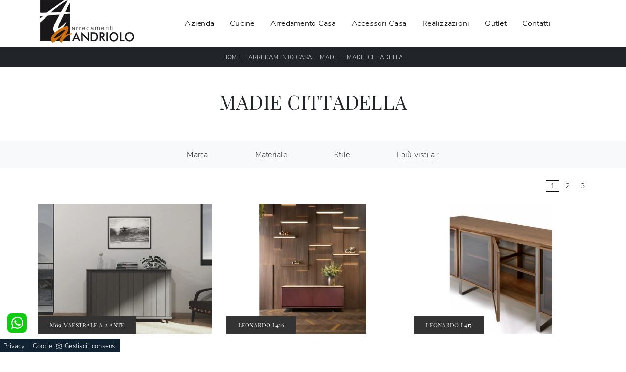

--- FILE ---
content_type: text/html; Charset=utf-8
request_url: https://www.arredamentiandriolo.it/madie-cittadella
body_size: 23027
content:
<!doctype html>
<html prefix="og: http://ogp.me/ns#" lang="it">
  <head>
    <meta charset="utf-8">
    <title>Madie Cittadella</title>
    <script type="application/ld+json">
{
 "@context": "http://schema.org",
 "@type": "BreadcrumbList",
 "itemListElement":
 [
  {
   "@type": "ListItem",
   "position": 1,
   "item":
   {
    "@id": "http://www.arredamentiandriolo.it/arredamento-casa",
    "name": "Arredamento Casa"
    }
  },
  {
   "@type": "ListItem",
  "position": 2,
  "item":
   {
     "@id": "http://www.arredamentiandriolo.it/arredamento-casa/madie",
     "name": "Madie"
   }
  },
  {
   "@type": "ListItem",
  "position": 3,
  "item":
   {
     "@id": "http://www.arredamentiandriolo.it/madie-cittadella",
     "name": "Madie Cittadella"
   }
  }
 ]
}
</script>
    <meta name="description" content="Se sei intenzionato a rinnovare l’arredo della tua abitazione, a due passi da Cittadella ti attende il nostro negozio di Madie , con possibilità attua">
    <meta name="robots" content="index, follow">
    <meta name="viewport" content="width=device-width, initial-scale=1, shrink-to-fit=no">
    
    <link rel="next" href="http://www.arredamentiandriolo.it/madie-cittadella?pag=1" />
    <link rel="canonical" href="https://www.arredamentiandriolo.it/madie-cittadella">
    <meta property="og:title" content="Madie Cittadella">
    <meta property="og:type" content="website">
    <meta property="og:url" content="https://www.arredamentiandriolo.it/madie-cittadella">
    <meta property="og:image" content="https://www.arredamentiandriolo.it/img/1219/arredamento-casa-madie-m09-maestrale-a-2-ante-scandola_c1it_1406926.webp">
    <meta property="og:description" content="Se sei intenzionato a rinnovare l’arredo della tua abitazione, a due passi da Cittadella ti attende il nostro negozio di Madie , con possibilità attua">

    <link rel="preload" href="/@/js-css/css/b5/b51.min.css" as="style">
    <link rel="stylesheet" href="/@/js-css/css/b5/b51.min.css">
    <link rel="preload" href="/@/js-css/css/b5/b52.min.css" as="style">
    <link rel="stylesheet" href="/@/js-css/css/b5/b52.min.css">
    <link rel="preload" href="/@/js-css/css/b5/b53.min.css" as="style">
    <link rel="stylesheet" href="/@/js-css/css/b5/b53.min.css">
    <link rel="preload" href="/@/js-css/css/b5/b54.min.css" as="style">
    <link rel="stylesheet" href="/@/js-css/css/b5/b54.min.css">
    <link rel="preload" href="/@/js-css/css/b5/b55.min.css" as="style">
    <link rel="stylesheet" href="/@/js-css/css/b5/b55.min.css">
    <link rel="preload" as="style" href="/@/js-css/css/swiper.min.css">
    <link rel="stylesheet" href="/@/js-css/css/swiper.min.css">

    <style>@font-face {    font-family: "Playfair Display";   src: url("/@/fonts/playfair_display/playfairdisplay-regular.woff2") format("woff2"), url("/@/fonts/playfair_display/playfairdisplay-regular.woff") format("woff"), url("/@/fonts/playfair_display/playfairdisplay-regular.ttf") format("truetype");   font-style: normal;   font-weight: 400;   font-display: swap; } @font-face {     font-family: "Nunito Sans";     src: url("/@/fonts/nunito_sans/nunitosans-light.woff2") format("woff2"), url("/@/fonts/nunito_sans/nunitosans-light.woff") format("woff"), url("/@/fonts/nunito_sans/nunitosans-light.ttf") format("truetype");   font-style: normal;     font-weight: 300;     font-display: swap; } :root {--primary: #ea2929; --white: #fff; --black: #333; --dark: #111; --gray-light: #cfd6da; --gray-sup-light: #eee; --gray-dark: #999; --gray-white: #f8f9fa; --red-sconto: #C11B28; --green-pag: #355c5e;}  h1, h2, h3, h4, h5, h6, .h1, .h2, .h3, .h4, .h5, .h6 {font-family: 'Playfair Display', serif; font-weight: 400;} body{color: #212529;position: relative; overflow-x: hidden; font-family: 'Nunito Sans', sans-serif; font-size: 1rem; font-weight: 300; letter-spacing:.25px;} a{text-decoration: none;color: #212529;} a:hover{text-decoration: none;color: #d96a0a;} a:focus{outline: none;} button:focus{outline: none;box-shadow:none !important;} .c-1400 {max-width: 1400px; margin: 0 auto;} .contutto {max-width: 1920px; margin: 0 auto;} .hs-nav {position: sticky; position: -webkit-sticky; z-index: 16; top: 0; background-color: #fff; transition: top 0.3s; box-shadow: 0 0 10px -8px #333;  }  /*.position-menu-tag {position: sticky; position: -webkit-sticky; z-index: 15; top: 90px;}*/ .bg-col-mid-black {background-color: #3b3c40;} .bg-col-bread {background-color: #212529;}  .testo-box-big {padding: calc(20px + 3%);} /*.testo-box-big h2{font-size: 3.5vw; color: #333;}*/ .testo-box-big h2{font-size: 2.75vw; color: #333;} .testo-box-big h2 span{font-size: .5em; color: #999; display: inline-block; vertical-align: top; line-height: 1.3;} .testo-box-big p{font-size: 1.1vw; line-height: 1.8; /*margin: 8% 0% 4%;*/} .testo-box-big a{margin: 0 15%; transition: all .4s linear;} .testo-box-big a::before{content: ""; display: inline-block; width: 1.5em; height: 2px; background-color: currentColor; transition: -webkit-transform .3s cubic-bezier(.77,0,.175,1); transition: transform .3s cubic-bezier(.77,0,.175,1); transition: transform .3s cubic-bezier(.77,0,.175,1),-webkit-transform .3s cubic-bezier(.77,0,.175,1); vertical-align: middle; margin-top: -1px; margin-right: 1em; -webkit-transform-origin: left; transform-origin: left;} .testo-box-big a:hover{cursor: pointer; color: #da6809!important;} .testo-box-big a:hover::before{-webkit-transform: scaleX(1.3); transform: scaleX(1.3);} /*.testo-box-big {box-shadow: 0 0 80px rgba(59,60,64,.3); z-index: 2; margin-top: -37%; background-color: #fff; min-height: 48vw;}*/ .testo-box-big {box-shadow: 0 0 40px rgba(59,60,64,.3); z-index: 2; margin-top: -25%; background-color: #fff; min-height: 30vw;} .bread p{margin: 0; text-transform: uppercase; color: #fff; text-align: center;text-decoration:none;} .bread p a{font-size: 12px; color: #ddd!important; transition: all .4s linear;} .bread p span {font-weight:400;} .bread p a:hover{color: #fff!important; text-decoration: none;} .m-top-meno1 {margin-top: calc(-60px - 8.2%);} .h-350 {flex-wrap: nowrap; justify-content: flex-start; padding: 35px 5%;} .h-350 h1{font-size: 35px; color: #3b3c40; font-style: normal; order: 1; position: relative; z-index: 1; line-height: 1.2; margin: 0;} .h-350 p{display: block; color: #3b3c40; opacity: 1; font-size: 17px; line-height: 28px; order: 2; z-index: 1; /*max-width: 550px; */margin: 0; margin-right: 50px;} .intestazione {padding-bottom: 0; min-width: 240px; max-width: 240px; height: 210px; margin-left: calc(-5vw - 20px); position: relative; width: 45%; margin-right: 50px;} .intestazione svg{transform: rotate(180deg); position: absolute; left: 0; top: 0; width: 100%; height: 100%; z-index: 1; color: #2c2d2f; fill: #3b3c40;} .p5-per-rub {padding: 0 5%; padding-bottom: 5%;} .p-sch-rub {padding: 0 15px; margin-bottom: 30px;} .container-testo-box-sotto1 {width: auto; position: absolute; bottom: 0; left: 0px; z-index: 10;} .container-testo-box-sotto1 h3{font-size: 12px; text-transform: uppercase; text-align: center; background-color: #333; color: #fff; height: 3em; line-height: 3em; padding: 0 2em; margin: 0;} .gotop {position: absolute; width: 12px; height: 12px; top: 19px; right: 20px; -webkit-transform: rotate(45deg); transform: rotate(45deg); border-top: 1px solid #fff; border-left: 1px solid #fff; transition: all .333s ease-out; cursor: pointer;text-decoration: none;} .gotop:hover{border-color: #4d504b; top: 17px;} .container-testo-box1 {position: absolute; top: 0; left: 0; bottom: 0; right: 0px; transition: all .4s linear; background-color: rgba(59,60,64,.8); padding: 6%; color: #fff; display: flex; justify-content: center; opacity: 0; text-align: center; align-items: center; font-size: 16px;} .p-sch-rub:hover .container-testo-box1 {opacity: 1;} .p-sch-rub figure{position: relative; overflow: hidden; margin: 0;} .p-sch-rub img{transition: all .4s linear;} .p-sch-rub:hover img{transform: scale(1.2);} .c-txt-rub {display: block; width: 84%; max-width: 900px; margin-left: auto; margin-right: auto;} .intestazione1 {width: 180px; height: 180px; position: absolute; right: 0; bottom: 0;} .intestazione1 svg{position: absolute; bottom: 0; left: 0; width: calc(100% - 35px); height: calc(100% - 35px); fill: #3b3c40; z-index: 2;} .intestazione1::before{content: ""; position: absolute; top: 0; right: 0; width: 0; height: 0; border-style: solid; border-width: 0 0 100px 100px; border-color: transparent transparent #3b3c40; z-index: 1;} .intestazione1::after{content: ""; position: absolute; bottom: 0; right: 0; width: 40px; height: 140px; background-color: #3b3c40; z-index: 1;} /*.c-txt-rub-sez {padding: 0; max-width: 900px; margin: 0 auto; margin-bottom: 5em;}*/ .c-txt-rub-sez {padding: 0; max-width: 1600px; margin: 0 auto; margin-bottom: 5em;} .navbar-right_tag {display: block; margin: 0 auto; /*border-bottom: solid 1px #eee; border-top: solid 1px #eee; */list-style: none; text-align: center; position: relative; /*background-color: #fff;  box-shadow: 0 8px 8px -10px rgba(0, 0, 0, 0.1);*/ z-index: 11;} .navbar-right_tag .dropdown_tag{display: inline-block; margin: 0 1rem; padding: 1rem 1rem 1rem;} .navbar-right_tag .dropdown-menu_tag{border-bottom: solid 1px #eee; border-top: solid 1px #eee; display: none; list-style: none; position: absolute; top: 100%; left: 0; padding: .3rem 1rem; /*background: linear-gradient(to bottom, rgba(0, 0, 0, 0.15), transparent 10px);*/ text-transform: uppercase; font-size: 15px; background-color: #fff; width: 100%; padding: 10px 0;} .navbar-right_tag .dropdown-toggle::after{display: none;} .navbar-right_tag .dropdown_tag:hover .dropdown-menu_tag{display: block;} .navbar-right_tag .dropdown_tag a{text-decoration: none; color: inherit;} .navbar-right_tag .dropdown-menu_tag li{min-width: 100px; transition: all .5s linear; display: inline-block; margin: 0 1rem;} .navbar-right_tag .dropdown-menu_tag a{color: #999; transition: all .5s linear; font-size: 13px; padding: .2rem .5rem; display: block; font-weight: 400; letter-spacing: 1px;} .navbar-right_tag .dropdown-menu_tag li:hover a{color: #333; text-decoration: none;} .dropdown-menu{border:0;box-shadow: 0 0 10px -8px #333;} .tag_attivo{position: relative;} .tag_attivo::before{content: ''; width: 45%; height: 1px; background: #000; bottom: 3px; left: 28%; position: absolute;} .navbar-right_tag .dropdown_tag span{padding: 0 1rem; cursor: pointer;} .elemento_attivo{position: relative;} .elemento_attivo::before{content: ''; width: 45%; height: 1px; background: #666; bottom: -2px; left: 28%; position: absolute;} .page_nav {list-style: none; padding: 0; margin: 0; text-align: right;} .page_nav li{display: inline-block; } .page_nav a{padding: 0 8px; } .pag_attivo {padding: 0 8px; border:1px solid #111;} .navbar-tag-schedina {text-align: center!important; margin: 0 auto; display: block; background: linear-gradient(to bottom, rgba(0, 0, 0, 0.15), transparent 10px); background-color: rgba(0, 0, 0, 0); padding: 10px 0;} .navbar-tag-schedina li{display: inline-block; padding: 0 2.5%;} .navbar-tag-schedina a{color: #999; transition: all .5s linear; font-size: 18px;} .navbar-tag-schedina a:hover{color: #333!important; text-decoration: none;} .m-meno-privacy {margin-top: 50px;} .correlati figure{position: relative; overflow: hidden; margin: 0;} .correlati img{transition: all .5s linear;} .correlati a:hover img{transform: scale(1.1);} .correlati {margin-bottom: 20px} .correlati h5{padding-top: 10px; text-align: center; font-size: 20px;} /*.sha-img img{box-shadow: 0px 0px 22px 4px #999;}*/ .ric-prev { text-align:center; display: block; padding: 15px; margin: 20px; border: solid 1px #333; background-color: #333; transition: all .5s linear; color: #fff!important;} .cataloghi { text-align:center; display: block; padding: 15px; margin: 20px; border: solid 1px #333; background-color: #333; transition: all .5s linear; color: #fff!important;} .ric-prev:hover {color: #333!important; background-color: #fff;} .cataloghi:hover {color: #333!important; background-color: #fff;} .prec a:last-child{display: block; text-align: center;} .succ a:last-child{display: block; text-align: center;} .prec-suc {max-width: 40px;} .formm {padding-bottom: 20px;} .formm button{border: solid 1px #333; background-color: #333; color: #fff; transition: all .5s linear; padding: 10px 0; display: block; width: 50%; margin: 0 auto; margin-bottom: 20px; text-align: center; font-size: 13px; text-transform: uppercase; border-radius: 0;} .formm button:hover{text-decoration: none; color: #333; background-color: #fff; border-color: #333;} .formm input{text-align: left; border-top: none; border-left: none; border-right: none;} .formm select{text-align: left; border-top: none; border-left: none; border-right: none; -moz-appearance:none; -webkit-appearance:none; appearance:none;} .formm textarea{text-align: left; border-top: none; border-left: none; border-right: none;} .info h3 {/*margin-top: 15px;  */margin-bottom: 15px; text-transform: uppercase; /*font-size: 20px;*/ text-align: center;} .form-control {border-radius: 0;} .dinamico ul{padding: 0; margin: 0; list-style: none; display: block;} .dinamico ul li{display: inline-block; margin-right: 15px; margin-bottom: 15px; border: 1px solid #333; background-color: #fff; transition: all .5s linear;} .dinamico ul li a{color: #333!important; transition: all .5s linear; padding: 8px 10px; display: block;} .dinamico ul li:hover {background-color: #333;} .dinamico ul li:hover a{color: #fff!important; text-decoration: none;} .titcat h4{text-align: center; text-transform: uppercase; /*font-size: 25px;*/ letter-spacing: 1px; margin-bottom: 25px;} .p-succ {display: none;} .sezione-contatti-2 h2{margin-top: 15px; margin-bottom: 30px; text-transform: uppercase; font-size: 20px; text-align: center;} .sezione-contatti-2 p{text-align: center; font-size: 16px;} .partner-home {position: absolute; top: -150px;} .slider-lagostore {box-shadow: 0px 0px 22px 4px #999;} .navbar-light .navbar-toggler {border: none!important;} .immagineBiancoNero {-webkit-filter: grayscale(100%); filter: grayscale(100%);}  .btnh {border-radius: 4px; border: 0.5px solid gray; color: #222!important; display: inline-block; margin: 0 0.25em; overflow: hidden; padding: 24px 38px 24px 16px; position: relative; text-decoration: none; line-height: 1; border-radius: 0;} .btnh .btn-content {font-weight: 400; font-size: 1em; line-height: 1.2; padding: 0 26px; position: relative; right: 0; transition: right 300ms ease; display: block; text-align: left;} .btnh .icon {border-left: 1px solid #eee; position: absolute; right: 0; text-align: center; top: 50%; transition: all 300ms ease; transform: translateY(-50%); width: 40px; height: 70%;} .btnh .icon i {position: relative; top: 48%; transform: translateY(-50%); font-size: 30px;} .btnh:after {content: ''; position: absolute; top: 0; bottom: 0; right: 0; left: 0; background-color: #ddd; opacity: 0; transition: opacity 300ms ease; cursor: pointer;} .btnh:hover .btn-content {right: 100%;} .btnh:hover .icon {border-left: 0; font-size: 1.8em; width: 100%;} .btnh:hover:after {opacity: 0.2;} .btnh.btn-alt-color {border-color: salmon; color: salmon;} .btnh.btn-alt-color .icon {border-left-color: salmon;} .btnh.btn-alt-color:after {background-color: salmon;}  .ancor-form {position: absolute; top: -70px;} .pos-icon-cont {position: fixed; bottom: 15px; right: 15px; transition: all .4s linear; z-index: 10000;} .pos-icon-cont a{background-color: #25d366; padding: 12px 14px 10px 14px; border-radius: 50%; display: block;} .pos-icon-cont i{font-size: 25px; color: #fff!important;}  .no-disp span{display: none;} .col-r {color: #cc0000!important;} .descrizione-interna-schedina-sezione p{margin-bottom: 1.5px;} .bollino {position: absolute; top: -10px; right: 0; z-index: 10; color: #fff!important; background: #B7261C; padding: 15px 11px; border-radius: 50%;} .offerte-testo {display: block;} .p1-offerte {top: 38%; position: relative;} .p2-offerte {top: 38%; position: relative;} .color-a-sconto {color: #333; transition: all .4s linear;} .color-a-sconto:hover {text-decoration: none; color: #333; font-weight: 600;} .modal-body {padding: 0;} .arrow-lightbox{max-width:40px}   /* FINE NORMAL CSS */ /* INIZIO MEDIA QUERY */  @media(max-width: 1299px){   .h-350 h1{font-size: 30px; min-width: 230px; max-width: 230px;}   .h-350 p{display: none!important;} } @media(max-width: 1199px){   .h-350 h1{font-size: 26px; margin-right: 40px;}   .h-350 p{font-size: 18px;} } @media(max-width: 1080px){   .h-350 {height: auto; flex-wrap: wrap;} } @media(max-width: 991px){   .testo-centro {padding: 0 15px!important; padding-top: 20px!important;}   .p0-mob {padding: 0!important;}   .navbar-right_tag .dropdown_tag {margin: 0 1.5rem;}   .nav-item {text-align: center;}   .prec {display: none;}   .succ {display: none;}   .h-350 h1 {display: none;}   .h-350 .ok h1 {display: block!important; max-width: 100%; min-width: 100%; margin-right: 0; margin-bottom: 20px; margin-top: 10px;}   .h-350 .ok1 h1 {display: block!important; max-width: 100%; min-width: 100%; margin: 0; margin-top: 10px;}   .prec1 {display: inline-block;}   .succ1 {display: inline-block;}   .bread p {text-align: center;}   .mt-md-4{margin-top: 1.5rem !important;}   .navbar-brand img {width:150px;} } @media(max-width: 767px){   .navbar-right_tag .dropdown_tag span {padding: 15px 6px; display: block;}   .navbar-right_tag {margin-top: 20px;}   .navbar-right_tag .dropdown_tag {margin: 0; padding: 0;}   .c-txt-rub-sez {padding: 0 15px;}   .cataloghi {margin: 5px; padding: 10px; font-size: 14px;}   .ric-prev {margin: 5px; padding: 10px; font-size: 14px;}   } @media(max-width: 595px){   .intestazione {display: none;}   .intestazione1 {display: none;}   .h-350{padding-top: 65px;}   .h-350 h1{margin: 0; font-size: 30px; margin-bottom: 10px;}   .m-top-meno1 { margin-top: 0;}   /* .position-menu-tag { position: fixed; z-index: 15; top: 100px;} */  	 } @media(max-width: 450px){   .prec .prec-suc{display: none!important;}   .succ .prec-suc{display: none!important;}   .p-succ {display: block; text-align: center;}   .p-succ a{display: inline-block; width: 100px;} } @media(max-width: 345px){   .navbar-right_tag .dropdown_tag span {font-size: 13px;} }  /* FINE MEDIA QUERY */  .ricPrezzo p{padding: 12px 20px; margin: 0 auto; text-align: center; background: #fff; color: #333; font-size: 13px; font-weight: lighter; border: solid 1px #333;}  /*.container-testo-box-sotto10 p{padding: 0!important; margin: 0!important;} .container-testo-box-sotto10 del {padding: 5px 15px; display: inline-block;} .container-testo-box-sotto10 span {padding: 5px 15px; display: inline-block;} .container-testo-box-sotto10 del:empty {padding: 0!important; display: inline-block;} .container-testo-box-sotto10 span:empty {padding: 0!important; display: inline-block;}*/ /*.prezziPag {padding: 5px; width: 100%; font-size: 20px!important; background: linear-gradient(to right, #d5d5d5 , #fff); margin-bottom: 15px;} .prezziPag del {color: #666; padding-right: 15px;} .prezziPag span {padding-left: 15px;} .prezziPag:empty {display: none!important;}*/ .background-homepage textarea{/*padding-bottom: 60px;*/ background-color: #f2f2f2!important;}  .tUp {text-transform: uppercase;} @media(max-width: 767px){   .tUp {padding-top: 10px;} }  .slider-home .text-slider{max-width: 25%;} @media (min-width: 320px) {     .slider-home .text-slider{max-width: 90%;}   .slider-home .text-slider p {display:none!important;}   .swiper-container.slider-home .swiper-slide a::before {     content: '' !important;    width: 100% !important;    height: 100% !important;    position: absolute !important;    left: 0 !important;    top: auto !important;    background: rgba(0, 0, 0, .25) !important;    transform: rotate(0deg) !important;    bottom: 0 !important;  }   .slider-home .text-slider {    position: absolute !important;    top: 50% !important;    left: 50% !important;    transform: translate(-50%, -50%) !important;    text-align: center !important;    max-width: 90% !important;    width: 90% !important;  }   } /* Medium devices (tablets, 768px and up) The navbar toggle appears at this breakpoint */ @media (min-width: 768px) {     .swiper-container.slider-home .swiper-slide a::before {     content: '' !important;    width: 100% !important;    height: 35% !important;    position: absolute !important;    left: 0 !important;    top: auto !important;    background: rgba(211, 112, 4, .5) !important;    transform: rotate(0deg) !important;    bottom: 0 !important;  }   .slider-home .text-slider {    position: absolute !important;    top: 80% !important;    left: 50% !important;    transform: translate(-50%, -50%) !important;    text-align: center !important;    max-width: 90% !important;    width: 90% !important;  }   .slider-home .text-slider p {display:block!important;} } @media (min-width: 992px) {       .slider-home .text-slider p {display:block!important;}   .slider-home .text-slider {  max-width: 25%!important;  position: absolute!important;    top: 45%!important;    left: 15%!important;    transform: translate(-50%, -50%)!important;    text-align: left!important;    width: 100%!important;  }   .swiper-container.slider-home .swiper-slide a::before {    content: ''!important;    width: 50%!important;    height: 100%!important;    position: absolute!important;    left: -25%!important;    top: 0!important;    background: rgba(211, 112, 4, .5)!important;    transform: rotate(45deg)!important;  }   } /* Large devices (desktops, 992px and up) */ @media (min-width: 1600px) {    .slider-home .text-slider p {display:block!important;}   .slider-home .text-slider {  max-width: 25%!important;  position: absolute!important;    top: 45%!important;    left: 15%!important;    transform: translate(-50%, -50%)!important;    text-align: left!important;    width: 100%!important;  }   .swiper-container.slider-home .swiper-slide a::before {    content: ''!important;    width: 50%!important;    height: 100%!important;    position: absolute!important;    left: -25%!important;    top: 0!important;    background: rgba(211, 112, 4, .5)!important;    transform: rotate(45deg)!important;  }   }  .btnh .icon {   border-left: 1px solid #eee;   position: absolute;   right: 0;   text-align: center;   top: 50%;   transition: all 300ms ease;   transform: translateY(-50%);   width: 40px;   height: 70%; } .btnh:hover .icon {   position: absolute;   left: 49%; } .btnh .icon i {   position: relative;   top: 48%;   transform: translateY(-50%);   background:url('/1091/imgs/right-arrow.svg') center center no-repeat;   display:block;   width: 25px;   height: 25px; } .btnh:after {   content: '';   position: absolute;   top: 0;   bottom: 0;   right: 0;   left: 0;   background-color: #FFF;   opacity: 0;   transition: opacity 300ms ease; } .btnh:hover .btn-content {   right: 100%; } .btnh:hover .icon {   border-left: 0;   font-size: 1.8em;   width: 100%; } .btnh:hover:after {   opacity: 0.2; }       figure.overlay{position:relative;overflow:hidden;margin:0;} figure.overlay a{position:absolute;width:100%;height:100%;top:0;left:0;z-index:15;display:block} figure.overlay img{position:relative;z-index:5;object-fit:cover;height:auto;width:100%;left:50%;transform:translateX(-50%)} @media screen and (min-width: 992px){   figure.overlay img{object-fit:cover;height:100%;width:auto} } figure.overlay figcaption{background-color:rgba(225,225,225,.9);position:absolute;left:0;top:0;width:100%;height:100%;z-index:10;opacity:0;transition:all .5s} figure.overlay figcaption h2{font-size:1.7rem;font-weight:400;letter-spacing:.3px;text-transform:capitalize;color:#000} figure.overlay:hover figcaption{opacity:1}     .bg-light > * {color:var(--black)!important;} .bg-dark > * {color:var(--white)!important;}                             </style> 
    <style></style>
    <style>/* Inizio CSS Menu/Navbar */.dropdown-toggle::after{display: none;}.dropdown:hover .dropdown-menu{display: block !important;}.dropdown-menu{border-radius: 0px; margin-top: 0px;}.nav-item{padding: 0px 8px;}.nav-item:last-child{padding-right: 0px;}.nav-link{color: #000 !important; font-size: 16px; font-weight: 500;}/*.navbar-brand img{width: 200px;}*/.navbar-nav {margin: 0 auto;}.navbar-brand span {text-transform: uppercase; font-size: 26px; letter-spacing: -1px;}.navbar-brand span .firstLetter {font-size: 70px; vertical-align: middle; display: inline; padding: 0; margin: 0;}.navbar-brand span span {font-size: 16px; margin-top: -45px; display: block; padding-left: 38px; letter-spacing: 0;}/* Fine CSS Menu/Navbar *//* Icon 1 */.first-button {border: 0;}.animated-icon1, .animated-icon2, .animated-icon3 { width: 30px; height: 20px; position: relative; margin: 0px; -webkit-transform: rotate(0deg);-moz-transform: rotate(0deg);-o-transform: rotate(0deg);transform: rotate(0deg);-webkit-transition: .5s ease-in-out;-moz-transition: .5s ease-in-out;-o-transition: .5s ease-in-out;transition: .5s ease-in-out;cursor: pointer;}.animated-icon1 span, .animated-icon2 span, .animated-icon3 span {display: block;position: absolute;height: 3px;width: 100%;border-radius: 9px;opacity: 1;left: 0;-webkit-transform: rotate(0deg);-moz-transform: rotate(0deg);-o-transform: rotate(0deg);transform: rotate(0deg);-webkit-transition: .25s ease-in-out;-moz-transition: .25s ease-in-out;-o-transition: .25s ease-in-out;transition: .25s ease-in-out;}.animated-icon1 span {background: #da6809;}.animated-icon1 span:nth-child(1) {top: 0px;}.animated-icon1 span:nth-child(2) {top: 10px;}.animated-icon1 span:nth-child(3) {top: 20px;}.animated-icon1.open span:nth-child(1) {top: 11px;-webkit-transform: rotate(135deg);-moz-transform: rotate(135deg);-o-transform: rotate(135deg);transform: rotate(135deg);}.animated-icon1.open span:nth-child(2) {opacity: 0;left: -60px;}.animated-icon1.open span:nth-child(3) {top: 11px;-webkit-transform: rotate(-135deg);-moz-transform: rotate(-135deg);-o-transform: rotate(-135deg);transform: rotate(-135deg);}.cercaMenu svg {width: 20px; height: 20px; fill: #333; margin-top: 7px;}.cercaMenu {padding-right: 9px; cursor: pointer; background: none; border: none;}.cercaMenu:focus {outline: none;}.cerca_navbar {padding-bottom: 10px; text-align: center;}#search-box {width: calc(100% - 45px)!important; border-radius: 0 !important;}.cerca_navbar .fa-search {line-height: 0; padding: 10px 30px 10px 15px; background-color: #cb0265; color: #fff; border-top-right-radius: 0px; border-bottom-right-radius: 0px;}.searchResult {top: calc(100% - 1rem)!important;}@media(max-width: 991px){  #search-box {width: calc(100% - 45px)!important;}  .cercaMenu {margin-top: -3px;}}.fa-search { background-image: url('/@/js-css/svg/search-w.svg'); background-repeat: no-repeat; background-position: center; background-size: 22px;}.fa-times { background-image: url('/@/js-css/svg/close-w.svg') !important; }/* Inizio CSS Footer */.px-foot {padding-left: 5%; padding-right: 5%;}.max-logo-foot {max-width: 120px;}.line-foot {border-bottom: solid 1px #999; border-top: solid 1px #999;}.link-cat-foot a{text-align:left; display:block;color: #FFF!important; padding: 0 20px; transition: all .4s linear; cursor: pointer;}.link-cat-foot a:hover{color: #cf6f0b!important;}.link-aft-cat-foot a{color: #FFF!important; padding: 0 20px; transition: all .4s linear; cursor: pointer; border-right: solid 1px #999;}.link-aft-cat-foot a:last-child{border: none;}.link-aft-cat-foot a:hover{color: #cf6f0b!important;}.last-foot p{ color: #FFF; padding: 0 20px; margin: 0;}.link-aft-cat-foot svg {width: 20px; height: 20px; fill: #FFF; transition: all .5s linear;}.link-aft-cat-foot a:hover svg {fill: #cf6f0b!important;}.navbar-brand-foot span {text-transform: uppercase; font-size: 16px; color: #999!important; transition: all .5s linear;}.navbar-brand-foot span .firstLetter {font-size: 42px; vertical-align: middle; display: inline; padding: 0; margin: 0;}.navbar-brand-foot span span {font-size: 11px; margin-top: -29px; display: block; padding-left: 35px;}.navbar-brand-foot:hover span {color: #fff!important;}.pos-whatsapp a{transition: all 0.3s linear; font-size: 23.5px !important; color: #fff !important; background-color: #0ecc0e; border-radius: 8px; width: 40px; height: 40px; text-align: center;}.pos-whatsapp{z-index: 12; position: fixed; bottom: 40px; left: 15px;}.pos-whatsapp:hover a{color: #0ecc0e !important; background-color: #fff;}.pos-whatsapp svg {width: 25px; height: 25px; fill: #fff !important; transition: all .5s linear;}.pos-whatsapp:hover svg {fill: #0ecc0e !important;}.go-top {  position: fixed;  right: 15px;  bottom: 40px;  color: #FFF !important;  background-color: #3b3c40;  z-index: 999;  padding: 10px 14px;  display: block;}.go-top:hover {  color: #FFF !important;  background-color: #cf6f0b!important;   }@media(max-width: 991px){  .link-cat-foot a{padding: 0 12px;}}@media(max-width: 767px){  .max-logo-foot {margin: 0 auto;}  .last-foot {text-align: center;}  .link-aft-cat-foot a{border: none; display: inline-block; margin-bottom: 10px; text-align: center;}  .link-cat-foot a {display: block; margin-bottom: 0px; text-align: center;}  .navbar-brand {width:50%;}}#cookieChoiceInfo span{font-weight:400;}#cookieChoiceInfo span,#cookieChoiceInfo a{font-size:.9rem;}/* Fine CSS Footer*/.credit img{height:22px;padding-bottom:2px;}.credit p{ color:white;display:inline; margin:0;}.credit{margin:auto;display:block;}</style>

    <style>
      .selector-for-some-widget{box-sizing: content-box}
    </style>

    <!-- INIZIO FAVICON E APPICON -->
    <link rel="apple-touch-icon" sizes="57x57" href="/1219/imgs/favicon/apple-icon-57x57.png">
    <link rel="apple-touch-icon" sizes="60x60" href="/1219/imgs/favicon/apple-icon-60x60.png">
    <link rel="apple-touch-icon" sizes="72x72" href="/1219/imgs/favicon/apple-icon-72x72.png">
    <link rel="apple-touch-icon" sizes="76x76" href="/1219/imgs/favicon/apple-icon-76x76.png">
    <link rel="apple-touch-icon" sizes="114x114" href="/1219/imgs/favicon/apple-icon-114x114.png">
    <link rel="apple-touch-icon" sizes="120x120" href="/1219/imgs/favicon/apple-icon-120x120.png">
    <link rel="apple-touch-icon" sizes="144x144" href="/1219/imgs/favicon/apple-icon-144x144.png">
    <link rel="apple-touch-icon" sizes="152x152" href="/1219/imgs/favicon/apple-icon-152x152.png">
    <link rel="apple-touch-icon" sizes="180x180" href="/1219/imgs/favicon/apple-icon-180x180.png">
    <link rel="icon" type="image/png" sizes="192x192"  href="/1219/imgs/favicon/android-icon-192x192.png">
    <link rel="icon" type="image/png" sizes="32x32" href="/1219/imgs/favicon/favicon-32x32.png">
    <link rel="icon" type="image/png" sizes="96x96" href="/1219/imgs/favicon/favicon-96x96.png">
    <link rel="icon" type="image/png" sizes="16x16" href="/1219/imgs/favicon/favicon-16x16.png">
    <link rel="manifest" href="/1219/imgs/favicon/manifest.json">
    <meta name="msapplication-TileColor" content="#ffffff">
    <meta name="msapplication-TileImage" content="/1219/imgs/favicon/ms-icon-144x144.png">
    <meta name="theme-color" content="#ffffff">
    <!-- FINE FAVICON E APPICON -->

  <script src="/@/essentials/gtm-library.js"></script>
<script src="/@/essentials/essential.js"></script>
<script src="/@/essentials/facebookv1.js"></script>

<!-- script head -->
<script>
function okEssentialGTM() {
  const gAdsContainer = '##_gtm_container##',
        gAdsInitUrl = '##_gtm_init_config_url##',
        gAdsEveryPageContainer = '',
        gAdsTksPageContainer = '';

  if (gAdsContainer && gAdsInitUrl) {
//    gtmInit(gAdsInitUrl, gAdsContainer);
    gtmEveryPageContainer && gtmEveryPage(gAdsEveryPageContainer);
    gtmTksPageContainer && gtmThankTouPage(gAdsTksPageContainer);
  }
}

function okEssentialFb() {
  const fbPixelCode = '',
        fbPixelUrl = '';

  if (fbPixelCode && fbPixelUrl) {
    pixel(fbPixelCode, fbPixelUrl);
  }

}

function allowADV() {}

function allowConfort() {}

function allowAnal() {
  okEssentialGTM();
  okEssentialFb();
}

window.addEventListener('DOMContentLoaded', function () {
  const cookiePrelude = getCookie("CookieConsent"),
    ifAdv = cookiePrelude ? cookiePrelude.includes("adv") : true,
    ifConfort = cookiePrelude ? cookiePrelude.includes("confort") : true,
    ifAnal = cookiePrelude ? cookiePrelude.includes("performance") : true;

  !ifAdv && allowADV();
  !ifConfort && allowConfort();
  !ifAnal && allowAnal();

  // overlay on contact form submit
  holdOnOnSubmit();
})
</script>
<!-- fine script head -->
</head>
  <body>
    <script src="/@/js-css/js/swiper.min.js"></script>
    <script>

      window.addEventListener('DOMContentLoaded', function() {
        holdOnOnSubmit();
      })

    </script>

    <div class="contutto" id="back-top">

      <div class="container-fluid hs-nav">
        <div class="container">
          <nav class="navbar navbar-expand-lg navbar-light p-0">
            <a class="navbar-brand pb-2 pt-0" href="/"><img src="/1219/imgs/logo.webp" class="img-fluid d-block mr-auto" alt="Mobilificio Andriolo S.a.s. di Andriolo Sandra & C." width="200" height="88"></a>
            <button class="navbar-toggler first-button" type="button" data-bs-toggle="collapse" data-bs-target="#navbarNavDropdown" aria-controls="navbarNavDropdown" aria-expanded="false" aria-label="Toggle navigation">            
              <div class="animated-icon1"><span></span><span></span><span></span></div>
            </button>
            <div class="collapse navbar-collapse justify-content-end" id="navbarNavDropdown">
              <ul class="navbar-nav"><li class="nav-item dropdown menu_attivo">
  <a href="/azienda" title="Azienda" class="nav-link dropdown-toggle" id="navbarDropdownMenuLink" aria-haspopup="true" aria-expanded="false">Azienda</a>
  <div class="dropdown-menu" aria-labelledby="navbarDropdownMenuLink">
    <a class="dropdown-item" href="/azienda/servizi" title="I nostri Servizi">I nostri Servizi</a>   
    <a class="dropdown-item" href="/azienda/i-nostri-partner" title="I nostri Partner">I nostri Partner</a>
    <a class="dropdown-item" href="/cataloghi" title="Cataloghi">Sfoglia Cataloghi</a>
  </div>
</li><li class="nav-item dropdown"><a href="/cucine" title="Cucine" class="nav-link dropdown-toggle" id="navbarDropdownMenuLink" aria-haspopup="true" aria-expanded="false">Cucine</a>    <div class="dropdown-menu" aria-labelledby="navbarDropdownMenuLink"><a  rel="nofollow" class="dropdown-item" href="/cucine/cucine-design" title="Cucine Design">Cucine Design</a> <a  rel="nofollow" class="dropdown-item" href="/cucine/cucine-moderne" title="Cucine Moderne">Cucine Moderne</a> <a  rel="nofollow" class="dropdown-item" href="/cucine/cucine-classiche" title="Cucine Classiche">Cucine Classiche</a> </div></li><li class="nav-item dropdown menu_attivo" ><a href="/arredamento-casa" title="Arredamento Casa" class="nav-link dropdown-toggle" id="navbarDropdownMenuLink" aria-haspopup="true" aria-expanded="false">Arredamento Casa</a>    <div class="dropdown-menu" aria-labelledby="navbarDropdownMenuLink"><a   class="dropdown-item" href="/arredamento-casa/librerie" title="Librerie">Librerie</a> <a   class="dropdown-item" href="/arredamento-casa/pareti-attrezzate" title="Pareti Attrezzate">Pareti Attrezzate</a> <a  class="dropdown-item attivo_sez" href="/arredamento-casa/madie" title="Madie">Madie</a> <a   class="dropdown-item" href="/arredamento-casa/salotti" title="Salotti">Salotti</a> <a   class="dropdown-item" href="/arredamento-casa/poltroncine" title="Poltroncine">Poltroncine</a> <a   class="dropdown-item" href="/arredamento-casa/pensili" title="Mobili sospesi">Mobili sospesi</a> <a   class="dropdown-item" href="/arredamento-casa/mobili-porta-tv" title="Mobili Porta Tv">Mobili Porta Tv</a> <a   class="dropdown-item" href="/arredamento-casa/mobili-ingresso" title="Mobili ingresso">Mobili ingresso</a> <a   class="dropdown-item" href="/arredamento-casa/tavoli" title="Tavoli">Tavoli</a> <a   class="dropdown-item" href="/arredamento-casa/sedie" title="Sedie">Sedie</a> <a   class="dropdown-item" href="/arredamento-casa/letti" title="Letti">Letti</a> <a   class="dropdown-item" href="/arredamento-casa/letti-singoli" title="Letti singoli">Letti singoli</a> <a   class="dropdown-item" href="/arredamento-casa/comodini" title="Comodini">Comodini</a> <a   class="dropdown-item" href="/arredamento-casa/letti-a-scomparsa" title="Letti a scomparsa">Letti a scomparsa</a> <a   class="dropdown-item" href="/arredamento-casa/armadi" title="Armadi">Armadi</a> <a   class="dropdown-item" href="/arredamento-casa/camerette" title="Camerette">Camerette</a> <a   class="dropdown-item" href="/arredamento-casa/arredo-bagno" title="Arredo Bagno">Arredo Bagno</a> </div></li><li class="nav-item dropdown"><a href="/accessori-casa" title="Accessori Casa" class="nav-link dropdown-toggle" id="navbarDropdownMenuLink" aria-haspopup="true" aria-expanded="false">Accessori Casa</a>    <div class="dropdown-menu" aria-labelledby="navbarDropdownMenuLink"><a  rel="nofollow" class="dropdown-item" href="/accessori-casa/illuminazione" title="Illuminazione">Illuminazione</a> <a  rel="nofollow" class="dropdown-item" href="/accessori-casa/complementi" title="Complementi">Complementi</a> <a  rel="nofollow" class="dropdown-item" href="/accessori-casa/materassi" title="Materassi">Materassi</a> <a  rel="nofollow" class="dropdown-item" href="/accessori-casa/carta-da-parati" title="Carta da parati">Carta da parati</a> </div></li><li class="nav-item dropdown">
  <a href="/azienda/realizzazioni" title="Realizzazioni su misura" class="nav-link dropdown-toggle" id="navbarDropdownMenuLink" aria-haspopup="true" aria-expanded="false">Realizzazioni</a>
</li>
<li class="nav-item dropdown">
  <a href="/azienda/outlet" title="Outlet" class="nav-link dropdown-toggle" id="navbarDropdownMenuLink" aria-haspopup="true" aria-expanded="false">Outlet</a>
</li>
<li class="nav-item dropdown">
  <a href="/azienda/contatti" title="Contatti" class="nav-link dropdown-toggle" id="navbarDropdownMenuLink" aria-haspopup="true" aria-expanded="false">Contatti</a>
</ul>
            </div>
          </nav>
        </div>
      </div>




<div class="container-fluid bg-col-bread position-menu-tag">
  <div class="row">
    <div class="col-12 bread py-2 px-5">
      <p><a href="http://www.arredamentiandriolo.it#[link_home]#" title="andriolo">Home</a> - <span  ><a href="http://www.arredamentiandriolo.it/arredamento-casa"  title="Arredamento Casa">Arredamento Casa</a> - <a href="http://www.arredamentiandriolo.it/arredamento-casa/madie"  title="Madie">Madie</a> - <a href="http://www.arredamentiandriolo.it/madie-cittadella"  title="Madie Cittadella">Madie Cittadella</a></p>
    </div>
  </div>
</div>

<div class="container-fluid">
  <div class="row p-3 p-lg-5 align-items-center">
    <div class="col-12 text-center px-0 ok1 tUp">
      <h1>Madie Cittadella</h1>
    </div>
  </div>
</div>

<div class="container-fluid bg-light">
  <div class="row">
    <div class="col-12 menu-tag px-0">
      <ul class="nav navbar-nav navbar-right_tag">  <li class="dropdown_tag"><span class="dropdown-toggle" data-toggle="dropdown" role="button" aria-expanded="false">Marca</span><ul class="dropdown-menu_tag"><li><a href="/arredamento-casa-madie-arte-brotto" title="Madie Arte Brotto">Arte Brotto</a></li><li><a href="/arredamento-casa-madie-cattelan" title="Madie Cattelan Italia">Cattelan Italia</a></li><li><a href="/arredamento-casa-madie-mobilgam" title="Madie Mobilgam">Mobilgam</a></li><li><a href="/arredamento-casa-madie-olivieri" title="Madie Olivieri">Olivieri</a></li><li><a href="/madie/orme" title="Madie Orme">Orme</a></li><li><a href="/arredamento-casa-madie-presotto" title="Madie Presotto">Presotto</a></li><li><a href="/madie/scandola" title="Madie Scandola">Scandola</a></li></ul></li><li class="dropdown_tag"><span class="dropdown-toggle" data-toggle="dropdown" role="button" aria-expanded="false">Materiale</span><ul class="dropdown-menu_tag"><li><a href="/arredamento-casa-madie-in-melaminico" title="Madie in melaminico">in melaminico</a></li><li><a href="/madie/in-ceramica" title="Madie in ceramica">in ceramica</a></li><li><a href="/madie/in-gres" title="Madie in gres">in gres</a></li><li><a href="/Arredamento-Casa-Madie-in-laccato-lucido" title="Madie in laccato lucido">in laccato lucido</a></li><li><a href="/Arredamento-Casa-Madie-in-laccato-opaco" title="Madie in laccato opaco">in laccato opaco</a></li><li><a href="/Arredamento-Casa-Madie-in-legno" title="Madie in legno">in legno</a></li><li><a href="/Arredamento-Casa-Madie-in-legno-laccato" title="Madie in legno laccato">in legno laccato</a></li><li><a href="/Arredamento-Casa-Madie-in-materico" title="Madie in materico">in materico</a></li><li><a href="/madie/in-metallo" title="Madie in metallo">in metallo</a></li><li><a href="/madie/in-vetro" title="Madie in vetro">in vetro</a></li></ul></li><li class="dropdown_tag"><span class="dropdown-toggle" data-toggle="dropdown" role="button" aria-expanded="false">Stile</span><ul class="dropdown-menu_tag"><li><a href="/Arredamento-Casa-Madie-classiche" title="Madie classiche">classiche</a></li><li><a href="/Arredamento-Casa-Madie-moderne" title="Madie moderne">moderne</a></li></ul></li><li class="dropdown_tag"><span class="dropdown-toggle elemento_attivo" data-toggle="dropdown" role="button" aria-expanded="false">I più visti a :</span><ul class="dropdown-menu_tag"><li><a href="/madie-abano-terme" title="Madie Abano Terme">Abano Terme</a></li><li><a href="/madie-albignasego" title="Madie Albignasego">Albignasego</a></li><li><a class="tag_attivo" href="/madie-cittadella" title="Madie Cittadella">Cittadella</a></li><li><a href="/madie-monselice" title="Madie Monselice">Monselice</a></li><li><a href="/madie-padova" title="Madie Padova">Padova</a></li><li><a href="/madie-rubano" title="Madie Rubano">Rubano</a></li><li><a href="/madie-selvazzano-dentro" title="Madie Selvazzano Dentro">Selvazzano Dentro</a></li><li><a href="/madie-venezia" title="Madie Venezia">Venezia</a></li><li><a href="/madie-vicenza" title="Madie Vicenza">Vicenza</a></li><li><a href="/madie-vigonza" title="Madie Vigonza">Vigonza</a></li></ul></li></ul>
    </div>
  </div>
</div>

<div class="container-fluid nonCiSei">
  <div class="row p5-per-rub">
    <div class="col-12 pag-nav mt-4">
      <ul class="page_nav"> <li><a  class="pag_attivo" href="/madie-cittadella">1</a></li> <li><a   href="/madie-cittadella?pag=1">2</a></li> <li><a   href="/madie-cittadella?pag=2">3</a></li></ul>
    </div>
    <div class="col-12 mt-4">
      <div class="row seVuoto"><div class="col-lg-4 col-sm-6 col-12 p-sch-rub position-relative">
  <a class="d-block position-relative" href="/arredamento-casa/madie/m09-maestrale-a-2-ante-scandola" title="Madia M09 Maestrale a 2 ante di Scandola">
    <figure>
      <img  itemprop="image" class="img-fluid d-block mx-auto" src="/img/1219/arredamento-casa-madie-m09-maestrale-a-2-ante-scandola_c1it_1406926.webp" alt="Madia M09 Maestrale a 2 ante di Scandola"     width="547" height="410"  loading="lazy" /><link rel="preload" as="image" href="/img/1219/arredamento-casa-madie-m09-maestrale-a-2-ante-scandola_c1it_1406926.webp" />
    </figure>
    <div class="container-testo-box-sotto10">
      <p class="prezzi text-lowercase"><del></del><span></span></p>
    </div>
    <div class="container-testo-box-sotto1">
      <h3>M09 Maestrale a 2 ante</h3>
    </div>
    <div class="container-testo-box1">
      <p>Scopri le più belle Madie moderne! Clicca e leggi l'articolo: mobile soggiorno M09 Maestrale a 2 ante in legno, soluzione bella e di grande qualità.</p>
    </div>
  </a>
 <!-- <a class="ricPrezzo" href="/arredamento-casa/madie/m09-maestrale-a-2-ante-scandola#formCont" title="Madia M09 Maestrale a 2 ante di Scandola">
    <p>Richiedi Prezzo</p>
  </a>-->
</div><div class="col-lg-4 col-sm-6 col-12 p-sch-rub position-relative">
  <a class="d-block position-relative" href="/arredamento-casa/madie/leonardo-l416-arte-brotto" title="Madia Leonardo L416 di Arte Brotto">
    <figure>
      <img  itemprop="image" class="img-fluid d-block mx-auto" src="/img/1219/arredamento-casa-madie-leonardo-l416-arte-brotto_c1it_1400747.webp" alt="Madia Leonardo L416 di Arte Brotto"     width="547" height="410"  loading="lazy" /><link rel="preload" as="image" href="/img/1219/arredamento-casa-madie-leonardo-l416-arte-brotto_c1it_1400747.webp" />
    </figure>
    <div class="container-testo-box-sotto10">
      <p class="prezzi text-lowercase"><del></del><span></span></p>
    </div>
    <div class="container-testo-box-sotto1">
      <h3>Leonardo L416</h3>
    </div>
    <div class="container-testo-box1">
      <p>Clicca e scopri la madia Leonardo L416 Arte Brotto: se sei alla ricerca di mobili in legno laccato per stanze moderne, questa è la scelta ideale per  ...</p>
    </div>
  </a>
 <!-- <a class="ricPrezzo" href="/arredamento-casa/madie/leonardo-l416-arte-brotto#formCont" title="Madia Leonardo L416 di Arte Brotto">
    <p>Richiedi Prezzo</p>
  </a>-->
</div><div class="col-lg-4 col-sm-6 col-12 p-sch-rub position-relative">
  <a class="d-block position-relative" href="/arredamento-casa/madie/leonardo-l415-arte-brotto" title="Madia Leonardo L415 di Arte Brotto">
    <figure>
      <img  itemprop="image" class="img-fluid d-block mx-auto" src="/img/1219/arredamento-casa-madie-leonardo-l415-arte-brotto_c1it_1400750.webp" alt="Madia Leonardo L415 in legno e vetro di Arte Brotto"     width="547" height="410"  loading="lazy" /><link rel="preload" as="image" href="/img/1219/arredamento-casa-madie-leonardo-l415-arte-brotto_c1it_1400750.webp" />
    </figure>
    <div class="container-testo-box-sotto10">
      <p class="prezzi text-lowercase"><del></del><span></span></p>
    </div>
    <div class="container-testo-box-sotto1">
      <h3>Leonardo L415</h3>
    </div>
    <div class="container-testo-box1">
      <p>Clicca e scopri la madia Leonardo L415 Arte Brotto: se sei alla ricerca di mobili in legno per stanze moderne, questa è il miglior acquisto per te!</p>
    </div>
  </a>
 <!-- <a class="ricPrezzo" href="/arredamento-casa/madie/leonardo-l415-arte-brotto#formCont" title="Madia Leonardo L415 di Arte Brotto">
    <p>Richiedi Prezzo</p>
  </a>-->
</div><div class="col-lg-4 col-sm-6 col-12 p-sch-rub position-relative">
  <a class="d-block position-relative" href="/arredamento-casa/madie/leonardo-l429-arte-brotto" title="Madia Leonardo L429 di Arte Brotto">
    <figure>
      <img  itemprop="image" class="img-fluid d-block mx-auto" src="/img/1219/arredamento-casa-madie-leonardo-l429-arte-brotto_c1it_1400755.webp" alt="Madia Leonardo L429 di Arte Brotto"     width="547" height="410"  loading="lazy" /><link rel="preload" as="image" href="/img/1219/arredamento-casa-madie-leonardo-l429-arte-brotto_c1it_1400755.webp" />
    </figure>
    <div class="container-testo-box-sotto10">
      <p class="prezzi text-lowercase"><del></del><span></span></p>
    </div>
    <div class="container-testo-box-sotto1">
      <h3>Leonardo L429</h3>
    </div>
    <div class="container-testo-box1">
      <p>Scopri le più esclusive Madie moderne! Clicca e leggi l'articolo: mobile soggiorno Leonardo L429 in legno, soluzione funzionale ed esteticamente  ...</p>
    </div>
  </a>
 <!-- <a class="ricPrezzo" href="/arredamento-casa/madie/leonardo-l429-arte-brotto#formCont" title="Madia Leonardo L429 di Arte Brotto">
    <p>Richiedi Prezzo</p>
  </a>-->
</div><div class="col-lg-4 col-sm-6 col-12 p-sch-rub position-relative">
  <a class="d-block position-relative" href="/arredamento-casa/madie/amsterdam-keramik-cattelan-italia" title="Madia Amsterdam Keramik di Cattelan Italia">
    <figure>
      <img  itemprop="image" class="img-fluid d-block mx-auto" src="/img/1219/arredamento-casa-madie-amsterdam-keramik-cattelan-italia_c1it_1380366.webp" alt="Madia Amsterdam Keramik di Cattelan Italia"     width="547" height="410"  loading="lazy" /><link rel="preload" as="image" href="/img/1219/arredamento-casa-madie-amsterdam-keramik-cattelan-italia_c1it_1380366.webp" />
    </figure>
    <div class="container-testo-box-sotto10">
      <p class="prezzi text-lowercase"><del></del><span></span></p>
    </div>
    <div class="container-testo-box-sotto1">
      <h3>Amsterdam Keramik</h3>
    </div>
    <div class="container-testo-box1">
      <p>Clicca e scopri la madia Amsterdam Keramik Cattelan Italia: se vuoi mobili in ceramica per stanze moderne, questa è il miglior acquisto per te!</p>
    </div>
  </a>
 <!-- <a class="ricPrezzo" href="/arredamento-casa/madie/amsterdam-keramik-cattelan-italia#formCont" title="Madia Amsterdam Keramik di Cattelan Italia">
    <p>Richiedi Prezzo</p>
  </a>-->
</div><div class="col-lg-4 col-sm-6 col-12 p-sch-rub position-relative">
  <a class="d-block position-relative" href="/arredamento-casa/madie/cremona-cattelan-italia" title="Madia di design Cremona di Cattelan Italia">
    <figure>
      <img  itemprop="image" class="img-fluid d-block mx-auto" src="/img/1219/arredamento-casa-madie-cremona-cattelan-italia_c1it_1380367.webp" alt="Madia di design in legno Cremona di Cattelan Italia"     width="547" height="410"  loading="lazy" /><link rel="preload" as="image" href="/img/1219/arredamento-casa-madie-cremona-cattelan-italia_c1it_1380367.webp" />
    </figure>
    <div class="container-testo-box-sotto10">
      <p class="prezzi text-lowercase"><del></del><span></span></p>
    </div>
    <div class="container-testo-box-sotto1">
      <h3>Cremona</h3>
    </div>
    <div class="container-testo-box1">
      <p>Clicca e scopri la madia Cremona Cattelan Italia: se sei alla ricerca di mobili in legno per stanze moderne, questa è l'acquisto perfetto per te!</p>
    </div>
  </a>
 <!-- <a class="ricPrezzo" href="/arredamento-casa/madie/cremona-cattelan-italia#formCont" title="Madia di design Cremona di Cattelan Italia">
    <p>Richiedi Prezzo</p>
  </a>-->
</div><div class="col-lg-4 col-sm-6 col-12 p-sch-rub position-relative">
  <a class="d-block position-relative" href="/arredamento-casa/madie/arcanda-scandola" title="Madia Arcanda a 2 ante di Scandola">
    <figure>
      <img  itemprop="image" class="img-fluid d-block mx-auto" src="/img/1219/arredamento-casa-madie-arcanda-scandola_c1it_1373975.webp" alt="Madia Arcanda a 2 ante di Scandola"     width="547" height="410"  loading="lazy" /><link rel="preload" as="image" href="/img/1219/arredamento-casa-madie-arcanda-scandola_c1it_1373975.webp" />
    </figure>
    <div class="container-testo-box-sotto10">
      <p class="prezzi text-lowercase"><del></del><span></span></p>
    </div>
    <div class="container-testo-box-sotto1">
      <h3>Arcanda a 2 ante</h3>
    </div>
    <div class="container-testo-box1">
      <p>Arreda un living dinamico e operativo con questa madia Arcanda a 2 ante di Scandola: scopri le più belle Madie in legno laccato.</p>
    </div>
  </a>
 <!-- <a class="ricPrezzo" href="/arredamento-casa/madie/arcanda-scandola#formCont" title="Madia Arcanda a 2 ante di Scandola">
    <p>Richiedi Prezzo</p>
  </a>-->
</div><div class="col-lg-4 col-sm-6 col-12 p-sch-rub position-relative">
  <a class="d-block position-relative" href="/arredamento-casa/madie/ariette-a-3-ante-scandola" title="Madia Ariette a 3 ante di Scandola">
    <figure>
      <img  itemprop="image" class="img-fluid d-block mx-auto" src="/img/1219/arredamento-casa-madie-ariette-a-3-ante-scandola_c1it_1373987.webp" alt="Madia Ariette a 3 ante di Scandola"     width="547" height="410"  loading="lazy" /><link rel="preload" as="image" href="/img/1219/arredamento-casa-madie-ariette-a-3-ante-scandola_c1it_1373987.webp" />
    </figure>
    <div class="container-testo-box-sotto10">
      <p class="prezzi text-lowercase"><del></del><span></span></p>
    </div>
    <div class="container-testo-box-sotto1">
      <h3>Ariette a 3 ante</h3>
    </div>
    <div class="container-testo-box1">
      <p>Arreda un living pratico e operativo con questa madia Ariette a 3 ante di Scandola: scopri le più esclusive Madie in legno.</p>
    </div>
  </a>
 <!-- <a class="ricPrezzo" href="/arredamento-casa/madie/ariette-a-3-ante-scandola#formCont" title="Madia Ariette a 3 ante di Scandola">
    <p>Richiedi Prezzo</p>
  </a>-->
</div><div class="col-lg-4 col-sm-6 col-12 p-sch-rub position-relative">
  <a class="d-block position-relative" href="/arredamento-casa/madie/ariette-credenza-a-3-ante-scandola" title="Credenza Ariette a 3 ante di Scandola">
    <figure>
      <img  itemprop="image" class="img-fluid d-block mx-auto" src="/img/1219/arredamento-casa-madie-ariette-credenza-a-3-ante-scandola_c1it_1373990.webp" alt="Credenza Ariette a 3 ante di Scandola"     width="547" height="410"  loading="lazy" /><link rel="preload" as="image" href="/img/1219/arredamento-casa-madie-ariette-credenza-a-3-ante-scandola_c1it_1373990.webp" />
    </figure>
    <div class="container-testo-box-sotto10">
      <p class="prezzi text-lowercase"><del></del><span></span></p>
    </div>
    <div class="container-testo-box-sotto1">
      <h3>Ariette Credenza a 3 ante</h3>
    </div>
    <div class="container-testo-box1">
      <p>Clicca e scopri di più! Mobile soggiorno Ariette Credenza a 3 ante di Scandola in legno laccato: ti sta aspettando per impreziosire le tue stanze  ...</p>
    </div>
  </a>
 <!-- <a class="ricPrezzo" href="/arredamento-casa/madie/ariette-credenza-a-3-ante-scandola#formCont" title="Credenza Ariette a 3 ante di Scandola">
    <p>Richiedi Prezzo</p>
  </a>-->
</div><div class="col-lg-4 col-sm-6 col-12 p-sch-rub position-relative">
  <a class="d-block position-relative" href="/arredamento-casa/madie/ariette-credenza-a-2-ante-scandola" title="Credenza Ariette a 2 ante di Scandola">
    <figure>
      <img  itemprop="image" class="img-fluid d-block mx-auto" src="/img/1219/arredamento-casa-madie-ariette-credenza-a-2-ante-scandola_c1it_1373991.webp" alt="Credenza Ariette a 2 ante di Scandola"     width="547" height="410"  loading="lazy" /><link rel="preload" as="image" href="/img/1219/arredamento-casa-madie-ariette-credenza-a-2-ante-scandola_c1it_1373991.webp" />
    </figure>
    <div class="container-testo-box-sotto10">
      <p class="prezzi text-lowercase"><del></del><span></span></p>
    </div>
    <div class="container-testo-box-sotto1">
      <h3>Ariette Credenza a 2 ante</h3>
    </div>
    <div class="container-testo-box1">
      <p>Scopri le più esclusive Madie classiche! Clicca e leggi l'articolo: mobile soggiorno Ariette Credenza a 2 ante in legno laccato, soluzione pratica e  ...</p>
    </div>
  </a>
 <!-- <a class="ricPrezzo" href="/arredamento-casa/madie/ariette-credenza-a-2-ante-scandola#formCont" title="Credenza Ariette a 2 ante di Scandola">
    <p>Richiedi Prezzo</p>
  </a>-->
</div><div class="col-lg-4 col-sm-6 col-12 p-sch-rub position-relative">
  <a class="d-block position-relative" href="/arredamento-casa/madie/arcanda-credenza-a-3-ante-scandola" title="Credenza Arcanda a 3 ante di Scandola">
    <figure>
      <img  itemprop="image" class="img-fluid d-block mx-auto" src="/img/1219/arredamento-casa-madie-arcanda-credenza-a-3-ante-scandola_c1it_1373993.webp" alt="Credenza Arcanda a 3 ante di Scandola"     width="547" height="410"  loading="lazy" /><link rel="preload" as="image" href="/img/1219/arredamento-casa-madie-arcanda-credenza-a-3-ante-scandola_c1it_1373993.webp" />
    </figure>
    <div class="container-testo-box-sotto10">
      <p class="prezzi text-lowercase"><del></del><span></span></p>
    </div>
    <div class="container-testo-box-sotto1">
      <h3>Arcanda Credenza a 3 ante</h3>
    </div>
    <div class="container-testo-box1">
      <p>Arreda un living operativo e pratico con questa madia Arcanda Credenza a 3 ante di Scandola: scopri le più originali Madie in legno laccato.</p>
    </div>
  </a>
 <!-- <a class="ricPrezzo" href="/arredamento-casa/madie/arcanda-credenza-a-3-ante-scandola#formCont" title="Credenza Arcanda a 3 ante di Scandola">
    <p>Richiedi Prezzo</p>
  </a>-->
</div><div class="col-lg-4 col-sm-6 col-12 p-sch-rub position-relative">
  <a class="d-block position-relative" href="/arredamento-casa/madie/arcanda-credenza-a-2-ante-scandola" title="Credenza Arcanda a 2 ante di Scandola">
    <figure>
      <img  itemprop="image" class="img-fluid d-block mx-auto" src="/img/1219/arredamento-casa-madie-arcanda-credenza-a-2-ante-scandola_c1it_1373996.webp" alt="Credenza Arcanda a 2 ante di Scandola"     width="547" height="410"  loading="lazy" /><link rel="preload" as="image" href="/img/1219/arredamento-casa-madie-arcanda-credenza-a-2-ante-scandola_c1it_1373996.webp" />
    </figure>
    <div class="container-testo-box-sotto10">
      <p class="prezzi text-lowercase"><del></del><span></span></p>
    </div>
    <div class="container-testo-box-sotto1">
      <h3>Arcanda Credenza a 2 ante</h3>
    </div>
    <div class="container-testo-box1">
      <p>Clicca e scopri la madia Arcanda Credenza a 2 ante Scandola: se cerchi mobili in legno per stanze classiche, questa è la soluzione ottimale per te!</p>
    </div>
  </a>
 <!-- <a class="ricPrezzo" href="/arredamento-casa/madie/arcanda-credenza-a-2-ante-scandola#formCont" title="Credenza Arcanda a 2 ante di Scandola">
    <p>Richiedi Prezzo</p>
  </a>-->
</div><div class="col-lg-4 col-sm-6 col-12 p-sch-rub position-relative">
  <a class="d-block position-relative" href="/arredamento-casa/madie/horizon-zen-972-mobilgam" title="Madia Horizon Zen 972 di Mobilgam">
    <figure>
      <img  itemprop="image" class="img-fluid d-block mx-auto" src="/img/1219/arredamento-casa-madie-horizon-zen-972-mobilgam_c1it_1360789.webp" alt="Madia Horizon Zen 972 di Mobilgam"     width="547" height="410"  loading="lazy" /><link rel="preload" as="image" href="/img/1219/arredamento-casa-madie-horizon-zen-972-mobilgam_c1it_1360789.webp" />
    </figure>
    <div class="container-testo-box-sotto10">
      <p class="prezzi text-lowercase"><del></del><span></span></p>
    </div>
    <div class="container-testo-box-sotto1">
      <h3>Horizon Zen 972</h3>
    </div>
    <div class="container-testo-box1">
      <p>Scopri le più belle Madie moderne! Clicca e leggi l'articolo: madia Horizon Zen 972 in legno, soluzione bella e funzionale.</p>
    </div>
  </a>
 <!-- <a class="ricPrezzo" href="/arredamento-casa/madie/horizon-zen-972-mobilgam#formCont" title="Madia Horizon Zen 972 di Mobilgam">
    <p>Richiedi Prezzo</p>
  </a>-->
</div><div class="col-lg-4 col-sm-6 col-12 p-sch-rub position-relative">
  <a class="d-block position-relative" href="/arredamento-casa/madie/horizon-star-1026-mobilgam" title="Madia Horizon Star 1026 di Mobilgam">
    <figure>
      <img  itemprop="image" class="img-fluid d-block mx-auto" src="/img/1219/arredamento-casa-madie-horizon-star-1026-mobilgam_c1it_1360764.webp" alt="Madia Horizon Star 1026 di Mobilgam"     width="547" height="410"  loading="lazy" /><link rel="preload" as="image" href="/img/1219/arredamento-casa-madie-horizon-star-1026-mobilgam_c1it_1360764.webp" />
    </figure>
    <div class="container-testo-box-sotto10">
      <p class="prezzi text-lowercase"><del></del><span></span></p>
    </div>
    <div class="container-testo-box-sotto1">
      <h3>Horizon Star 1026</h3>
    </div>
    <div class="container-testo-box1">
      <p>Scopri le più belle Madie moderne! Clicca e leggi l'articolo: mobile soggiorno Horizon Star 1026 in laccato opaco, soluzione bella e di grande  ...</p>
    </div>
  </a>
 <!-- <a class="ricPrezzo" href="/arredamento-casa/madie/horizon-star-1026-mobilgam#formCont" title="Madia Horizon Star 1026 di Mobilgam">
    <p>Richiedi Prezzo</p>
  </a>-->
</div><div class="col-lg-4 col-sm-6 col-12 p-sch-rub position-relative">
  <a class="d-block position-relative" href="/arredamento-casa/madie/horizon-star-951-mobilgam" title="Madia sospesa Horizon Star 951 di Mobilgam">
    <figure>
      <img  itemprop="image" class="img-fluid d-block mx-auto" src="/img/1219/arredamento-casa-madie-horizon-star-951-mobilgam_c1it_1360768.webp" alt="Madia sospesa in laminam Horizon Star 951 di Mobilgam"     width="547" height="410"  loading="lazy" /><link rel="preload" as="image" href="/img/1219/arredamento-casa-madie-horizon-star-951-mobilgam_c1it_1360768.webp" />
    </figure>
    <div class="container-testo-box-sotto10">
      <p class="prezzi text-lowercase"><del></del><span></span></p>
    </div>
    <div class="container-testo-box-sotto1">
      <h3>Horizon Star 951</h3>
    </div>
    <div class="container-testo-box1">
      <p>Clicca e ottieni informazioni! Madia Horizon Star 951 di Mobilgam in gres: ti aspetta per arricchire le tue stanze moderne.</p>
    </div>
  </a>
 <!-- <a class="ricPrezzo" href="/arredamento-casa/madie/horizon-star-951-mobilgam#formCont" title="Madia sospesa Horizon Star 951 di Mobilgam">
    <p>Richiedi Prezzo</p>
  </a>-->
</div><div class="col-lg-4 col-sm-6 col-12 p-sch-rub position-relative">
  <a class="d-block position-relative" href="/arredamento-casa/madie/horizon-joy-plus-1028-mobilgam" title="Madia Horizon Joy Plus 1028 di Mobilgam">
    <figure>
      <img  itemprop="image" class="img-fluid d-block mx-auto" src="/img/1219/arredamento-casa-madie-horizon-joy-plus-1028-mobilgam_c1it_1360773.webp" alt="Madia Horizon Joy Plus 1028 di Mobilgam"     width="547" height="410"  loading="lazy" /><link rel="preload" as="image" href="/img/1219/arredamento-casa-madie-horizon-joy-plus-1028-mobilgam_c1it_1360773.webp" />
    </figure>
    <div class="container-testo-box-sotto10">
      <p class="prezzi text-lowercase"><del></del><span></span></p>
    </div>
    <div class="container-testo-box-sotto1">
      <h3>Horizon Joy Plus 1028</h3>
    </div>
    <div class="container-testo-box1">
      <p>Cerchi una nuova madia pratica e sofisticata dalle linee moderne? Ti presentiamo il modello Horizon Joy Plus 1028 di Mobilgam, realizzato in laccato  ...</p>
    </div>
  </a>
 <!-- <a class="ricPrezzo" href="/arredamento-casa/madie/horizon-joy-plus-1028-mobilgam#formCont" title="Madia Horizon Joy Plus 1028 di Mobilgam">
    <p>Richiedi Prezzo</p>
  </a>-->
</div><div class="col-lg-4 col-sm-6 col-12 p-sch-rub position-relative">
  <a class="d-block position-relative" href="/arredamento-casa/madie/horizon-tetris-958bis-mobilgam" title="Madia Horizon Tetris 958 di Mobilgam">
    <figure>
      <img  itemprop="image" class="img-fluid d-block mx-auto" src="/img/1219/arredamento-casa-madie-horizon-tetris-958bis-mobilgam_c1it_1360777.webp" alt="Madia Horizon Tetris 958 in laccato e vetro di Mobilgam"     width="547" height="410"  loading="lazy" /><link rel="preload" as="image" href="/img/1219/arredamento-casa-madie-horizon-tetris-958bis-mobilgam_c1it_1360777.webp" />
    </figure>
    <div class="container-testo-box-sotto10">
      <p class="prezzi text-lowercase"><del></del><span></span></p>
    </div>
    <div class="container-testo-box-sotto1">
      <h3>Horizon Tetris 958</h3>
    </div>
    <div class="container-testo-box1">
      <p>Scopri le più belle Madie moderne! Clicca e leggi l'articolo: mobile soggiorno Horizon Tetris 958 in vetro, soluzione pratica e sofisticata.</p>
    </div>
  </a>
 <!-- <a class="ricPrezzo" href="/arredamento-casa/madie/horizon-tetris-958bis-mobilgam#formCont" title="Madia Horizon Tetris 958 di Mobilgam">
    <p>Richiedi Prezzo</p>
  </a>-->
</div><div class="col-lg-4 col-sm-6 col-12 p-sch-rub position-relative">
  <a class="d-block position-relative" href="/arredamento-casa/madie/horizon-zen-1031-mobilgam" title="Madia Horizon Zen 1031 di Mobilgam">
    <figure>
      <img  itemprop="image" class="img-fluid d-block mx-auto" src="/img/1219/arredamento-casa-madie-horizon-zen-1031-mobilgam_c1it_1360782.webp" alt="Madia Horizon Zen 1031 in legno e pietra di Mobilgam"     width="547" height="410"  loading="lazy" /><link rel="preload" as="image" href="/img/1219/arredamento-casa-madie-horizon-zen-1031-mobilgam_c1it_1360782.webp" />
    </figure>
    <div class="container-testo-box-sotto10">
      <p class="prezzi text-lowercase"><del></del><span></span></p>
    </div>
    <div class="container-testo-box-sotto1">
      <h3>Horizon Zen 1031</h3>
    </div>
    <div class="container-testo-box1">
      <p>Arreda un living operativo e pratico con questa madia Horizon Zen 1031 di Mobilgam: scopri le più esclusive Madie in legno.</p>
    </div>
  </a>
 <!-- <a class="ricPrezzo" href="/arredamento-casa/madie/horizon-zen-1031-mobilgam#formCont" title="Madia Horizon Zen 1031 di Mobilgam">
    <p>Richiedi Prezzo</p>
  </a>-->
</div><div class="col-lg-4 col-sm-6 col-12 p-sch-rub position-relative">
  <a class="d-block position-relative" href="/arredamento-casa/madie/glass-alta-orme" title="Madia Glass Alta di Orme">
    <figure>
      <img  itemprop="image" class="img-fluid d-block mx-auto" src="/img/1219/arredamento-casa-madie-glass-alta-orme_c1it_1356953.webp" alt="Madia Glass Alta di Orme"     width="547" height="410"  loading="lazy" /><link rel="preload" as="image" href="/img/1219/arredamento-casa-madie-glass-alta-orme_c1it_1356953.webp" />
    </figure>
    <div class="container-testo-box-sotto10">
      <p class="prezzi text-lowercase"><del></del><span></span></p>
    </div>
    <div class="container-testo-box-sotto1">
      <h3>Glass Alta</h3>
    </div>
    <div class="container-testo-box1">
      <p>Clicca e scopri la madia Glass Alta Orme: se vuoi mobili in vetro per stanze moderne, questa è la soluzione ottimale per te!</p>
    </div>
  </a>
 <!-- <a class="ricPrezzo" href="/arredamento-casa/madie/glass-alta-orme#formCont" title="Madia Glass Alta di Orme">
    <p>Richiedi Prezzo</p>
  </a>-->
</div><div class="col-lg-4 col-sm-6 col-12 p-sch-rub position-relative">
  <a class="d-block position-relative" href="/arredamento-casa/madie/dress-code-rovere-olivieri" title="Madia Dress Code in Rovere di Olivieri">
    <figure>
      <img  itemprop="image" class="img-fluid d-block mx-auto" src="/img/1219/arredamento-casa-madie-dress-code-rovere-olivieri_c1it_1356286.webp" alt="Madia Dress Code in Rovere di Olivieri"     width="547" height="410"  loading="lazy" /><link rel="preload" as="image" href="/img/1219/arredamento-casa-madie-dress-code-rovere-olivieri_c1it_1356286.webp" />
    </figure>
    <div class="container-testo-box-sotto10">
      <p class="prezzi text-lowercase"><del></del><span></span></p>
    </div>
    <div class="container-testo-box-sotto1">
      <h3>Dress Code Rovere</h3>
    </div>
    <div class="container-testo-box1">
      <p>Arreda un living pratico e dinamico con questa madia Dress Code Rovere di Olivieri: scopri le più originali Madie in legno.</p>
    </div>
  </a>
 <!-- <a class="ricPrezzo" href="/arredamento-casa/madie/dress-code-rovere-olivieri#formCont" title="Madia Dress Code in Rovere di Olivieri">
    <p>Richiedi Prezzo</p>
  </a>-->
</div><div class="col-lg-4 col-sm-6 col-12 p-sch-rub position-relative">
  <a class="d-block position-relative" href="/arredamento-casa/madie/olivieri-dress-code" title="Madia Dress Code di Olivieri">
    <figure>
      <img  itemprop="image" class="img-fluid d-block mx-auto" src="/img/1219/arredamento-casa-madie-olivieri-dress-code_c1it_1356287.webp" alt="Madia Dress Code di Olivieri"     width="547" height="410"  loading="lazy" /><link rel="preload" as="image" href="/img/1219/arredamento-casa-madie-olivieri-dress-code_c1it_1356287.webp" />
    </figure>
    <div class="container-testo-box-sotto10">
      <p class="prezzi text-lowercase"><del></del><span></span></p>
    </div>
    <div class="container-testo-box-sotto1">
      <h3>Dress Code</h3>
    </div>
    <div class="container-testo-box1">
      <p>Cerchi una nuova madia funzionale ed esteticamente gradevole dalle linee moderne? Ti presentiamo il modello Dress Code di Olivieri, realizzato in  ...</p>
    </div>
  </a>
 <!-- <a class="ricPrezzo" href="/arredamento-casa/madie/olivieri-dress-code#formCont" title="Madia Dress Code di Olivieri">
    <p>Richiedi Prezzo</p>
  </a>-->
</div><div class="col-lg-4 col-sm-6 col-12 p-sch-rub position-relative">
  <a class="d-block position-relative" href="/arredamento-casa/madie/arte-brotto-leonardo-l411n" title="Madia Leonardo L411N di Arte Brotto">
    <figure>
      <img  itemprop="image" class="img-fluid d-block mx-auto" src="/img/1219/arredamento-casa-madie-arte-brotto-leonardo-l411n_c1it_1348502.webp" alt="Madia in legno intarsiato Leonardo L411N di Arte Brotto"     width="547" height="410"  loading="lazy" /><link rel="preload" as="image" href="/img/1219/arredamento-casa-madie-arte-brotto-leonardo-l411n_c1it_1348502.webp" />
    </figure>
    <div class="container-testo-box-sotto10">
      <p class="prezzi text-lowercase"><del></del><span></span></p>
    </div>
    <div class="container-testo-box-sotto1">
      <h3>Leonardo L411N</h3>
    </div>
    <div class="container-testo-box1">
      <p>Cerchi una nuova madia funzionale ed esteticamente gradevole dalle linee moderne? Ti presentiamo il modello Leonardo L411N di Arte Brotto, realizzato  ...</p>
    </div>
  </a>
 <!-- <a class="ricPrezzo" href="/arredamento-casa/madie/arte-brotto-leonardo-l411n#formCont" title="Madia Leonardo L411N di Arte Brotto">
    <p>Richiedi Prezzo</p>
  </a>-->
</div><div class="col-lg-4 col-sm-6 col-12 p-sch-rub position-relative">
  <a class="d-block position-relative" href="/arredamento-casa/madie/dolly-rosso-corallo-presotto" title="Madia Dolly Rosso Corallo di Presotto">
    <figure>
      <img  itemprop="image" class="img-fluid d-block mx-auto" src="/img/1219/arredamento-casa-madie-dolly-rosso-corallo-presotto_c1it_1341157.webp" alt="Madia Dolly in laccato lucido Rosso Corallo di Presotto"     width="547" height="410"  loading="lazy" /><link rel="preload" as="image" href="/img/1219/arredamento-casa-madie-dolly-rosso-corallo-presotto_c1it_1341157.webp" />
    </figure>
    <div class="container-testo-box-sotto10">
      <p class="prezzi text-lowercase"><del></del><span></span></p>
    </div>
    <div class="container-testo-box-sotto1">
      <h3>Dolly Rosso Corallo</h3>
    </div>
    <div class="container-testo-box1">
      <p>Scopri le più belle Madie moderne! Clicca e leggi l'articolo: madia Dolly Rosso Corallo in laccato lucido, soluzione funzionale ed esteticamente  ...</p>
    </div>
  </a>
 <!-- <a class="ricPrezzo" href="/arredamento-casa/madie/dolly-rosso-corallo-presotto#formCont" title="Madia Dolly Rosso Corallo di Presotto">
    <p>Richiedi Prezzo</p>
  </a>-->
</div><div class="col-lg-4 col-sm-6 col-12 p-sch-rub position-relative">
  <a class="d-block position-relative" href="/arredamento-casa/madie/cattelan-italia-savoy" title="Madia Savoy di Cattelan Italia">
    <figure>
      <img  itemprop="image" class="img-fluid d-block mx-auto" src="/img/1219/arredamento-casa-madie-cattelan-italia-savoy_c1it_1326149.webp" alt="Madia Savoy in legno con ante rivestite in metallo di Cattelan Italia"     width="547" height="410"  loading="lazy" /><link rel="preload" as="image" href="/img/1219/arredamento-casa-madie-cattelan-italia-savoy_c1it_1326149.webp" />
    </figure>
    <div class="container-testo-box-sotto10">
      <p class="prezzi text-lowercase"><del></del><span></span></p>
    </div>
    <div class="container-testo-box-sotto1">
      <h3>Savoy</h3>
    </div>
    <div class="container-testo-box1">
      <p>Arreda un living dinamico e operativo con questa madia Savoy di Cattelan Italia: scopri le più originali Madie in metallo.</p>
    </div>
  </a>
 <!-- <a class="ricPrezzo" href="/arredamento-casa/madie/cattelan-italia-savoy#formCont" title="Madia Savoy di Cattelan Italia">
    <p>Richiedi Prezzo</p>
  </a>-->
</div></div>
    </div>
    <div class="col-12 pag-nav mt-4">
      <ul class="page_nav"> <li><a  class="pag_attivo" href="/madie-cittadella">1</a></li> <li><a   href="/madie-cittadella?pag=1">2</a></li> <li><a   href="/madie-cittadella?pag=2">3</a></li></ul>
    </div>
  </div>
</div>

<div class="container-fluid">
  <div class="row p5-per-rub">
    <!--<div class="col-12 c-txt-rub-sez">-->
    <div class="col-12">
      <div class="col-12 mb-4" style="order: 1;">
  <div class="row align-items-center">
    <div class="col-12">
      <h2>Madie Cittadella</h2>
      <p>In una consulenza d’arredo su misura è fondamentale gestire linee, misure e ingombro dei mobili: se necessiti un aiuto, affidati al nostro negozio di mobili, ti aiuteremo a progettare con facilità i tuoi spazi. Il nostro negozio di mobili in provincia di Padova ti garantisce la garanzia di arredare i tuoi spazi con buon gusto e tanta funzionalità. Se sei intenzionato a variare lo stile della tua casa, rivolgiti a noi, siamo uno showroom noto in zona per l'arredamento e la progettazione d’interni. Se sei intenzionato a rinnovare l’arredo della tua abitazione, <strong>a due passi da Cittadella ti attende il nostro negozio di Madie</strong>, con possibilità attuali e tante novità riguardo a design e progettazione, per offrire dinamismo ai tuoi ambienti. In showroom potrai trovare le più belle proposte di Madie vicino a casa tua: ci occupiamo di arredamento su misura. <a href="/azienda/contatti " title="Contatti"><em><u>Contattaci</em></u></a> subito per informazioni e preventivi o vieni a conoscerci nel nostro showroom:</br></br><strong>Scopri un'ampia gamma di Madie nel nostro showroom vicino a Cittadella</strong></br></br><a href="/arredamento-casa" title="Scopri il nostro store Arredamento Casa" class="btnh">  <span class="btn-content">Scopri la linea completa di Madie vicino a Cittadella</span>  <span class="icon"><i class="fa fa-angle-right" aria-hidden="true"></i></span></a></br></br>Se quello che cerchi è un esperto di interior design, vieni da noi, siamo lo store di arredo dei migliori produttori che con esperienza ti garantisce: </br></br><ul><li>assistenza prima e dopo l' acquisto</li><li>capacità di accostare perfettamente gli arredi e le finiture anche preesistenti</li><li>possibilità di vedere dal vivo materiali di prima scelta ideali per i tuoi spazi</li><li>una consulenza su misura che segua quello che cerchi</li></ul><p>Cambiare l'arredamento della tua abitazione non è scontato: noi dedichiamo alla progettazione tutta la nostra professione, per questo selezioniamo i pezzi di arredamento dei migliori produttori offrendoti servizi impeccabili di consulenza architettonica. Presso il nostro negozio di mobili puoi valutare le migliori soluzioni di arredo e molti spunti riguardo a design e stili di arredo, siamo specializzati in arredamento d'interni, progetti e ristrutturazione.</p>
    </div>
  </div>
</div>
    </div>
  </div>
</div>

<footer class="px-foot bg-dark text-center">
  <div class="container-fluid">
    <div class="row">
      <div class="col-12 mt-4 link-cat-foot">
        <div class="row">
          <div class="col-sm-6 col-md-3 mb-4">
            <a href="/azienda" title="Azienda">Azienda</a>
            <a href="/azienda/i-nostri-partner" title="I nostri Partner">I nostri Partner</a>
            <a href="/cataloghi" title="Cataloghi">Sfoglia Cataloghi</a>
            <a href="/azienda/realizzazioni" title="Realizzazioni su misura">Realizzazioni</a>
            <a href="/azienda/outlet" title="Prodotti Outlet">Outlet</a>
            <a href="/azienda/contatti" title="Contatti">Contatti</a>           
          </div>
          <div class="col-sm-6 col-md-3 mb-4">
            <a href="/cucine/cucine-design" title="Cucine Design">Cucine Design</a>
            <a href="/cucine/cucine-moderne" title="Cucine Moderne">Cucine Moderne</a>
            <a href="/cucine/cucine-classiche" title="Cucine Classiche">Cucine Classiche</a>
            <a href="/cucine/cucine-su-misura" title="Cucine su misura">Cucine su misura</a>
            <a href="/cucine/cucine-shabby-chic" title="Cucine Shabby Chic">Cucine Shabby Chic</a>
          </div>
          <div class="col-sm-6 col-md-3 mb-4">
            <a href="/arredamento-casa/librerie" title="Librerie">Librerie</a>
            <a href="/arredamento-casa/pareti-attrezzate" title="Pareti Attrezzate">Pareti Attrezzate</a>
            <a href="/arredamento-casa/salotti" title="Salotti">Salotti</a>
            <a href="/arredamento-casa/letti" title="Letti">Letti</a>
            <a href="/arredamento-casa/armadi" title="Armadi">Armadi</a>
            <a href="/arredamento-casa/camerette" title="Camerette">Camerette</a>
          </div>
          <div class="col-sm-6 col-md-3 mb-4">
            <a href="/accessori-casa/illuminazione" title="Illuminazione">Illuminazione</a>
            <a href="/accessori-casa/complementi" title="Complementi">Complementi</a>
            <a href="/accessori-casa/materassi" title="Materassi">Materassi</a>
            <a href="/accessori-casa/carta-da-parati" title="Carta da parati">Carta da parati</a>
            <a href="/arredamento-casa/arredo-bagno" title="Arredo Bagno">Arredo Bagno</a>
          </div>
        </div>
      </div>
      <div class="col-12 mb-4 line-foot link-aft-cat-foot">
        <div class="py-4">
          <a href="/azienda/contatti" title="Contatti">Via Scapacchio' Est, 126, 35030 - Saccolongo (Padova)</a>
          <a href="tel:+390498015287" title="Chiama Mobilificio Andriolo S.a.s. di Andriolo Sandra & C.">
                        <svg version="1.1" id="Capa_1" xmlns="http://www.w3.org/2000/svg" xmlns:xlink="http://www.w3.org/1999/xlink" x="0px" y="0px"
                 width="438.536px" height="438.536px" viewBox="0 0 438.536 438.536" style="enable-background:new 0 0 438.536 438.536;"
                 xml:space="preserve">
              <g>
                <path d="M414.41,24.123C398.333,8.042,378.963,0,356.315,0H82.228C59.58,0,40.21,8.042,24.126,24.123
                         C8.045,40.207,0.003,59.576,0.003,82.225v274.084c0,22.647,8.042,42.018,24.123,58.102c16.084,16.084,35.454,24.126,58.102,24.126
                         h274.084c22.648,0,42.018-8.042,58.095-24.126c16.084-16.084,24.126-35.454,24.126-58.102V82.225
                         C438.532,59.576,430.49,40.204,414.41,24.123z M359.159,332.874c-3.997,8.754-12.99,16.371-26.977,22.846
                         c-13.99,6.475-26.413,9.712-37.265,9.712c-3.046,0-6.283-0.235-9.708-0.711c-3.426-0.479-6.324-0.952-8.703-1.428
                         c-2.378-0.476-5.523-1.331-9.421-2.57c-3.905-1.234-6.715-2.189-8.422-2.854c-1.718-0.664-4.856-1.854-9.421-3.566
                         c-4.569-1.718-7.427-2.765-8.562-3.138c-31.215-11.427-61.721-32.028-91.507-61.814c-29.786-29.793-50.391-60.292-61.812-91.502
                         c-0.378-1.143-1.425-3.999-3.14-8.565c-1.712-4.565-2.905-7.708-3.571-9.419c-0.662-1.713-1.615-4.521-2.853-8.42
                         c-1.237-3.903-2.091-7.041-2.568-9.423c-0.478-2.376-0.95-5.277-1.427-8.704c-0.476-3.427-0.713-6.667-0.713-9.71
                         c0-10.85,3.237-23.269,9.71-37.259c6.472-13.988,14.084-22.981,22.841-26.979c10.088-4.189,19.7-6.283,28.837-6.283
                         c2.091,0,3.616,0.192,4.565,0.572c0.953,0.385,2.524,2.094,4.714,5.14c2.19,3.046,4.568,6.899,7.137,11.563
                         c2.57,4.665,5.092,9.186,7.566,13.562c2.474,4.377,4.854,8.705,7.139,12.991c2.284,4.279,3.711,6.995,4.281,8.133
                         c0.571,0.957,1.809,2.762,3.711,5.429c1.902,2.663,3.333,5.039,4.283,7.135c0.95,2.094,1.427,4.093,1.427,5.996
                         c0,2.859-1.953,6.331-5.854,10.42c-3.903,4.093-8.186,7.854-12.85,11.281s-8.945,7.092-12.847,10.994
                         c-3.899,3.899-5.852,7.087-5.852,9.562c0,1.333,0.333,2.902,1,4.71c0.666,1.812,1.285,3.287,1.856,4.427
                         c0.571,1.141,1.477,2.76,2.712,4.856c1.237,2.096,2.048,3.427,2.426,3.999c10.467,18.843,22.508,35.07,36.114,48.681
                         c13.612,13.613,29.836,25.648,48.682,36.117c0.567,0.384,1.902,1.191,4.004,2.43c2.091,1.232,3.713,2.136,4.853,2.707
                         c1.143,0.571,2.614,1.191,4.425,1.852c1.811,0.664,3.381,0.999,4.719,0.999c3.036,0,7.225-3.138,12.56-9.418
                         c5.328-6.286,10.756-12.518,16.276-18.705c5.516-6.181,9.985-9.274,13.418-9.274c1.902,0,3.897,0.473,5.999,1.424
                         c2.095,0.951,4.469,2.382,7.132,4.284c2.669,1.91,4.476,3.142,5.428,3.721l15.125,8.271c10.089,5.332,18.511,10.041,25.27,14.134
                         s10.424,6.899,10.996,8.419c0.379,0.951,0.564,2.478,0.564,4.572C365.449,313.199,363.354,322.812,359.159,332.874z"/>
              </g>
            </svg>
          </a>
          <a href="mailto:info@arredamentiandriolo.it" title="Scrivi Mobilificio Andriolo S.a.s. di Andriolo Sandra & C.">
            <svg version="1.1" id="Capa_1" xmlns="http://www.w3.org/2000/svg" xmlns:xlink="http://www.w3.org/1999/xlink" x="0px" y="0px"
                 viewBox="0 0 512 512" style="enable-background:new 0 0 512 512;" xml:space="preserve">
              <g>
                <g>
                  <path d="M467,61H45C20.218,61,0,81.196,0,106v300c0,24.72,20.128,45,45,45h422c24.72,0,45-20.128,45-45V106
                           C512,81.28,491.872,61,467,61z M460.786,91L256.954,294.833L51.359,91H460.786z M30,399.788V112.069l144.479,143.24L30,399.788z
                           M51.213,421l144.57-144.57l50.657,50.222c5.864,5.814,15.327,5.795,21.167-0.046L317,277.213L460.787,421H51.213z M482,399.787
                           L338.213,256L482,112.212V399.787z"/>
                </g>
              </g>
            </svg>
          </a>
          <a href="https://www.facebook.com/ArredamentiAndriolo/" title="Facebook Mobilificio Andriolo S.a.s. di Andriolo Sandra & C." target="_blank" rel="noopener nofollow">
            <svg version="1.1" id="Capa_1" xmlns="http://www.w3.org/2000/svg" xmlns:xlink="http://www.w3.org/1999/xlink" x="0px" y="0px"
                 viewBox="0 0 155.139 155.139" style="enable-background:new 0 0 155.139 155.139;" xml:space="preserve">
              <g>
                <path id="f_1_" d="M89.584,155.139V84.378h23.742l3.562-27.585H89.584V39.184
                                   c0-7.984,2.208-13.425,13.67-13.425l14.595-0.006V1.08C115.325,0.752,106.661,0,96.577,0C75.52,0,61.104,12.853,61.104,36.452
                                   v20.341H37.29v27.585h23.814v70.761H89.584z"/>
              </g>
            </svg>
          </a>
        </div>
      </div>
      <div class="col-lg-9 mb-5 last-foot text-center text-md-start">
        <p>© 2026 Mobilificio Andriolo S.a.s. di Andriolo Sandra & C. - P.IVA 02579890282</p>
      </div>
      <div class="col-lg-3 text-center text-md-end mb-5">
        <a class="credit d-inline-block" href="https://www.preludeadv.it/siti-web" target="_blank" title="Realizzazione Siti Internet Negozi di Arredamento"><p>Powered by <img src="/@/images/logo-w.webp" width="83" height="22" alt="Powered by Prelude Adv"></p></a>

      </div>              
    </div>
  </div>
</footer>

<div class="pos-whatsapp">
  <a class="d-none d-md-block" target="_blank" href="https://web.whatsapp.com/send?phone=393355959153" title="WhatsApp Mobilificio Andriolo S.a.s. di Andriolo Sandra & C.">
    <svg id="Bold" enable-background="new 0 0 24 24" viewBox="0 0 24 24" xmlns="http://www.w3.org/2000/svg"><path d="m17.507 14.307-.009.075c-2.199-1.096-2.429-1.242-2.713-.816-.197.295-.771.964-.944 1.162-.175.195-.349.21-.646.075-.3-.15-1.263-.465-2.403-1.485-.888-.795-1.484-1.77-1.66-2.07-.293-.506.32-.578.878-1.634.1-.21.049-.375-.025-.524-.075-.15-.672-1.62-.922-2.206-.24-.584-.487-.51-.672-.51-.576-.05-.997-.042-1.368.344-1.614 1.774-1.207 3.604.174 5.55 2.714 3.552 4.16 4.206 6.804 5.114.714.227 1.365.195 1.88.121.574-.091 1.767-.721 2.016-1.426.255-.705.255-1.29.18-1.425-.074-.135-.27-.21-.57-.345z"/><path d="m20.52 3.449c-7.689-7.433-20.414-2.042-20.419 8.444 0 2.096.549 4.14 1.595 5.945l-1.696 6.162 6.335-1.652c7.905 4.27 17.661-1.4 17.665-10.449 0-3.176-1.24-6.165-3.495-8.411zm1.482 8.417c-.006 7.633-8.385 12.4-15.012 8.504l-.36-.214-3.75.975 1.005-3.645-.239-.375c-4.124-6.565.614-15.145 8.426-15.145 2.654 0 5.145 1.035 7.021 2.91 1.875 1.859 2.909 4.35 2.909 6.99z"/></svg> </a>
  <a class="d-block d-md-none" target="_blank" href="https://wa.me/393355959153" title="WhatsApp Mobilificio Andriolo S.a.s. di Andriolo Sandra & C.">
    <svg id="Bold" enable-background="new 0 0 24 24" viewBox="0 0 24 24" xmlns="http://www.w3.org/2000/svg"><path d="m17.507 14.307-.009.075c-2.199-1.096-2.429-1.242-2.713-.816-.197.295-.771.964-.944 1.162-.175.195-.349.21-.646.075-.3-.15-1.263-.465-2.403-1.485-.888-.795-1.484-1.77-1.66-2.07-.293-.506.32-.578.878-1.634.1-.21.049-.375-.025-.524-.075-.15-.672-1.62-.922-2.206-.24-.584-.487-.51-.672-.51-.576-.05-.997-.042-1.368.344-1.614 1.774-1.207 3.604.174 5.55 2.714 3.552 4.16 4.206 6.804 5.114.714.227 1.365.195 1.88.121.574-.091 1.767-.721 2.016-1.426.255-.705.255-1.29.18-1.425-.074-.135-.27-.21-.57-.345z"/><path d="m20.52 3.449c-7.689-7.433-20.414-2.042-20.419 8.444 0 2.096.549 4.14 1.595 5.945l-1.696 6.162 6.335-1.652c7.905 4.27 17.661-1.4 17.665-10.449 0-3.176-1.24-6.165-3.495-8.411zm1.482 8.417c-.006 7.633-8.385 12.4-15.012 8.504l-.36-.214-3.75.975 1.005-3.645-.239-.375c-4.124-6.565.614-15.145 8.426-15.145 2.654 0 5.145 1.035 7.021 2.91 1.875 1.859 2.909 4.35 2.909 6.99z"/></svg> </a>
</div>
<a href="#back-top" class="go-top" id="myBtn" style="display: none;" title="Torna su">
  <svg version="1.1" id="Capa_1" xmlns="http://www.w3.org/2000/svg" xmlns:xlink="http://www.w3.org/1999/xlink" x="0px" y="0px"
       width="15px" height="15px" viewBox="0 0 451.847 451.846" style="fill:#FFF;enable-background:new 0 0 451.847 451.846;"
       xml:space="preserve">
    <g>
      <path d="M248.292,106.406l194.281,194.29c12.365,12.359,12.365,32.391,0,44.744c-12.354,12.354-32.391,12.354-44.744,0
               L225.923,173.529L54.018,345.44c-12.36,12.354-32.395,12.354-44.748,0c-12.359-12.354-12.359-32.391,0-44.75L203.554,106.4
               c6.18-6.174,14.271-9.259,22.369-9.259C234.018,97.141,242.115,100.232,248.292,106.406z"/>
    </g>
  </svg>
</a>  

<script src="/@/js-css/js/b5/bootstrap.min.js" async defer></script>
<script src="/@/js-css/js/b5/fslightbox.js" async defer></script>

<!--BANNER COOKIE-->
<div class="bannerCookie"></div>
<script>var linguaSito = "it";</script>
<script src="/core/api/cookie/getCookie.min.js"></script>
<script src="/core/api/cookie/cookie.min.js"></script>
<script>
  var CookieConsent = getCookie("CookieConsent");
  if( CookieConsent ){
    var seAdv = CookieConsent.includes("adv");
    var seConfort = CookieConsent.includes("confort");
    var seAnal = CookieConsent.includes("performance");
  }else{
    var seAdv = true;
    var seConfort = true;
  }
  if( seAdv ){
    //NON VANNO ATTIVATI I COOKIE PUBBLICITARI
  }else{
    //VANNO ATTIVATI I COOKIE PUBBLICITARI
    siADV();
  }
  if( seConfort ){
    //NON VANNO ATTIVATI I COOKIE CONFORT
  }else{
    //VANNO ATTIVATI I COOKIE CONFORT
    siPerformance();
  }
  if( seAnal ){
    //NON VANNO ATTIVATI I COOKIE ANALITICI
  }else{
    //VANNO ATTIVATI I COOKIE ANALITICI
    siAnal();
  }
  function siPerformance(){
    
  };
  function siAnal(){
    
  };
  function siADV(){
   
  };
</script>
<!--FINE BANNER COOKIE--> 


<script>
  var prevScrollpos = window.pageYOffset;
  var loader100 = setInterval(function () {
    if (document.readyState !== "complete") return;
    clearInterval(loader100);
    window.onscroll = function() {
      scrollFunction();
      hideNavbar();
    };
  }, 300);
  function scrollFunction() {
    if (document.body.scrollTop > 200 || document.documentElement.scrollTop > 200) {
      document.querySelector(".go-top").style.display = "block";
    }else{
      document.querySelector(".go-top").style.display = "none";
    }
  };
  function hideNavbar() {
    var box = document.querySelector(".hs-nav");
    let height = box.offsetHeight;
    var currentScrollPos = window.pageYOffset;
    if (prevScrollpos > currentScrollPos) {
      box.style.top = "0px";
    } else {
      box.style.top = "-"+height+"px";
    }
    prevScrollpos = currentScrollPos;
  };
</script>

<script>
  var loader2000 = setInterval(function () {
    if (document.readyState !== "complete") return;
    clearInterval(loader2000);
    document.querySelector('.first-button').onclick = function () {
      document.querySelector('.animated-icon1').classList.toggle('open');
    };
  }, 300);
</script>


<script>
  var loader10 = setInterval(function () {
    if (document.readyState !== "complete") return;
    clearInterval(loader10);
    if( !document.querySelector('.seVuoto').hasChildNodes() ){
      var Arr = document.querySelectorAll('.nonCiSei');
      for( var i = 0; i < Arr.length; i++){
        Arr[i].style.display = "none";
      }
    }
  }, 300);  
</script>


<script src="/@/js-css/js/b5/doubletap.min.js"></script>
<script>
  var isAndroid = / Android/i.test(navigator.userAgent.toLowerCase());
  if (isAndroid){
    doubleTap(".hs-nav .dropdown .nav-link");
  }

  var isIOS = /iPad|iPhone|iPod/.test(navigator.userAgent) && !window.MSStream;
  if (isIOS) {
    doubleTap(".hs-nav .dropdown .nav-link");
  }
</script>

<!-- Fine script -->
<!-- tag_ricerca -->

<script>
function getCookie(e) { for (var o = document.cookie.split(";"), t = 0; t < o.length; t++) { var n = o[t].split("="); if (e == n[0].trim()) return decodeURIComponent(n[1]) } return null };
// Set a Cookie
function setCookie(cName, cValue, expDays) {
  let date = new Date();
  date.setTime(date.getTime() + (expDays * 24 * 60 * 60 * 1000));
  const expires = "expires=" + date.toUTCString();
  document.cookie = cName + "=" + cValue + "; " + expires + "; path=/";
}

async function fetchHttp(url = "", method) {
  const response = await fetch(url, { method: method });
  return response;
}


let iputente = getCookie("iputente")

if (!iputente) {
  fetchHttp("/core/ip.asp", "GET").then((response) => response.text())
    .then((text) => {
      iputente = text;
      setCookie('iputente', iputente, 120);
    });

};

const apeUrl = '/core/api/master.asp?crypt=/madie-cittadella||www.arredamentiandriolo.it||||andriolo||22/01/2026 14:04:47||';



var async_load_js = function (url, callback) {

  var js = document.createElement('script');
  js.type = 'text/javascript';
  js.async = 'true';
  js.src = url;
  js.onload = js.onreadystatechange = function () {

    var rs = this.readyState;
    if (rs && rs != 'complete' && rs != 'loaded') return;
    try { callback.apply() } catch (e) { }
  };

  document.body.appendChild(js);
};


function miacallback() {
  // codice callback
}

async_load_js(apeUrl + iputente, function () { miacallback() });
</script>
</body>
</html>

--- FILE ---
content_type: text/html
request_url: https://www.arredamentiandriolo.it/core/ip.asp
body_size: 125
content:
3.15.213.75